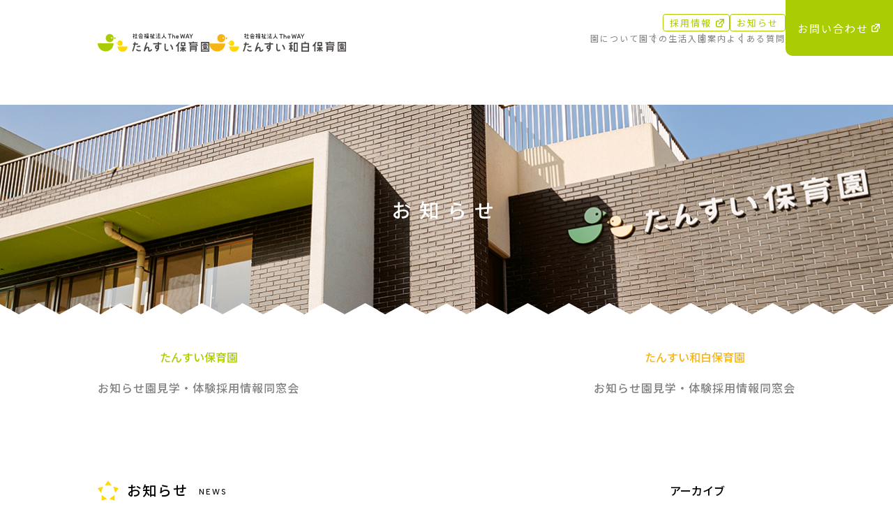

--- FILE ---
content_type: text/html; charset=UTF-8
request_url: https://hoikuen.tansui.ed.jp/author/__administrator/
body_size: 3107
content:
<!doctype html>

<html lang="ja">
<head>

<meta charset="utf-8">
<meta name="viewport" content="width=device-width, user-scalable=yes, initial-scale=1, minimum-scale=1, maximum-scale=2">
<meta name="Keywords" content="保育園,福岡,博多区,諸岡,たんすい保育園,たんすい和白保育園,たんすい,ほいくえん,入園,子ども,保育,教育,幼児,未就園児,お預かり保育">
<meta name="Description" content="社会福祉法人 The WAY たんすい保育園 たんすい和白保育園のお知らせページです。">
<meta name="format-detection" content="telephone=no">

<title>お知らせ | 社会福祉法人 The WAY たんすい保育園 たんすい和白保育園</title>

<script src="/js/jquery-3.6.0.min.js"></script>
<script type="text/javascript" src="/js/effect.js"></script>
<link href="/css/basestyle.css" rel="stylesheet" type="text/css">
<link href="/css/news_diary.css" rel="stylesheet" type="text/css">

<!-- Google Tag Manager -->
<script>(function(w,d,s,l,i){w[l]=w[l]||[];w[l].push({'gtm.start':
new Date().getTime(),event:'gtm.js'});var f=d.getElementsByTagName(s)[0],
j=d.createElement(s),dl=l!='dataLayer'?'&l='+l:'';j.async=true;j.src=
'https://www.googletagmanager.com/gtm.js?id='+i+dl;f.parentNode.insertBefore(j,f);
})(window,document,'script','dataLayer','GTM-MS5H54D');</script>
<!-- End Google Tag Manager -->

</head>


<body id="news">
<!-- Google Tag Manager (noscript) -->
<noscript><iframe src="https://www.googletagmanager.com/ns.html?id=GTM-MS5H54D"
height="0" width="0" style="display:none;visibility:hidden"></iframe></noscript>
<!-- End Google Tag Manager (noscript) -->

<header id="head">

<div class="container">
<h1 class="mainLogo">
<a href="https://hoikuen.tansui.ed.jp/">
<img src="https://hoikuen.tansui.ed.jp/img/logo_tansui.svg" alt="社会福祉法人 The WAY たんすい保育園" class="logoTansui"/>
<img src="https://hoikuen.tansui.ed.jp/img/logo_wajiro.svg" alt="社会福祉法人 The WAY たんすい和白保育園" class="logoWajiro"/>
</a>
</h1>
<!--/mainLogo-->
</div>

<nav id="mainNaviPC">
<div class="mmWrapper">
<ul class="mainMenus">
<li><a href="https://hoikuen.tansui.ed.jp/about/">園について</a></li>
<li><a href="https://hoikuen.tansui.ed.jp/life/">園での生活</a></li>
<li><a href="https://hoikuen.tansui.ed.jp/guide/">入園案内</a></li>
<li><a href="https://hoikuen.tansui.ed.jp/faq/">よくある質問</a></li>
</ul>
<ul class="subMenus">
<li><a href="https://group.tansui.ed.jp/recruit/" target="_blank" class="exLink">採用情報</a></li>
<li><a href="https://hoikuen.tansui.ed.jp/news/">お知らせ</a></li>
</ul>
</div>
<div class="menuContact"><a href="https://group.tansui.ed.jp/inquiry/" target="_blank"><span class="exLink">お問い合わせ</span></a></div>
</nav>
<!--/mainNaviPC-->

<nav id="mainNaviSP">
<input class="checkboxToggle" type="checkbox" />
<div class="hamburger">
<div class="hamLine"></div>
</div>

<div class="menu">
<div class="mScroll">
<div class="menuWrapper">
<a href="https://hoikuen.tansui.ed.jp/" class="mspLogo">
<img src="https://hoikuen.tansui.ed.jp/img/logo_tansui_wajiro.svg" alt="社会福祉法人 The WAY たんすい保育園 たんすい和白保育園" class="logoTansuiWajiro"/>
</a>
<ul class="mainMenus">
<li>
<input id="msp01" type="checkbox" class="toggle">
<label class="mspLabel" for="msp01">園について</label>
<ul class="mspSubList">
<li><a href="https://hoikuen.tansui.ed.jp/about/">教育⽅針・特色</a></li>
<li><a href="https://hoikuen.tansui.ed.jp/about/overview.html">概要・アクセス</a></li>
<li><a href="https://hoikuen.tansui.ed.jp/about/facilities.html">園舎紹介</a></li>
</ul>
</li>
<li><a href="https://hoikuen.tansui.ed.jp/life/">園での生活</a></li>
<li><a href="https://hoikuen.tansui.ed.jp/guide/">入園案内</a></li>
<li><a href="https://hoikuen.tansui.ed.jp/faq/">よくある質問</a></li>
</ul>
<ul class="subMenus">
<li class="menuContact"><a href="https://group.tansui.ed.jp/inquiry/" target="_blank" class="exLink">お問い合わせ</a></li>
<li><a href="https://group.tansui.ed.jp/recruit/" target="_blank" class="exLink">採用情報</a></li>
<li><a href="https://hoikuen.tansui.ed.jp/news/">お知らせ</a></li>
</ul>
<div class="mspInsta">
<a href="https://www.instagram.com/tansuihoikuen/" target="_blank">
<img src="https://hoikuen.tansui.ed.jp/img/icon_instagram.svg" alt=""/><p>Instagram</p>
</a>
</div>
</div>
</div>
<div class="menuBg"></div>
</div>
</nav>
<!--/mainNaviSP-->

</header>

<main>

<div id="mainvisual">
<h2 class="mainTitle">お知らせ</h2>
<img src="/news/img/mainvisual.jpg" alt="" class="mvPhoto"/>
</div>
<!--/mainvisual-->

<div class="container">

<div id="listNavi" class="newsNavi">
<dl class="lnTansui">
<dt>たんすい保育園</dt>
<dd><ul>
<li><a href="/news/th/th01/">お知らせ</a></li>
<li><a href="/news/th/th02/">園見学・体験</a></li>
<li><a href="/news/th/th03/">採用情報</a></li>
<li><a href="/news/th/th04/">同窓会</a></li>
</ul></dd>
</dl>
<dl class="lnWajiro">
<dt>たんすい和白保育園</dt>
<dd><ul>
<li><a href="/news/twh/twh01/">お知らせ</a></li>
<li><a href="/news/twh/twh02/">園見学・体験</a></li>
<li><a href="/news/twh/twh03/">採用情報</a></li>
<li><a href="/news/twh/twh04/">同窓会</a></li>
</ul></dd>
</dl>
</div>
<!--/newsNavi-->


<div class="newsWrapper">

<article id="newsList" class="newsContainer">
<h3 class="categoryTitle">お知らせ<span class="ctEng">NEWS</span></h3>

<div class="listWrapper">


<dl class="listWajiro">
<dt class="listTitle"><a href="https://hoikuen.tansui.ed.jp/2020/01/16/2020%e5%b9%b44%e6%9c%88%e6%96%b0%e7%af%89%e9%96%8b%e5%9c%92%e3%80%80%e3%81%9f%e3%82%93%e3%81%99%e3%81%84%e5%92%8c%e7%99%bd%e4%bf%9d%e8%82%b2%e5%9c%92/">2020年4月新築開園　たんすい和白保育園</a></dt>
<dd class="date cWaj">2020.01.16</dd>
<dd class="category">
<a href="/news/twh/twh03" class="lcSecondary cWaj">採用情報</a>
<a href="/news/twh" class="lcPrimary cWaj">たんすい和白</a>
</dd>
</dl>



<dl class="listTansui">
<dt class="listTitle"><a href="https://hoikuen.tansui.ed.jp/2014/11/06/%e3%83%88%e3%82%a4%e3%83%ac%e3%81%ae%e7%a8%ae%e9%a1%9e%e3%81%8c%e3%81%9f%e3%81%8f%e3%81%95%e3%82%93%ef%bc%81%ef%bc%81/">トイレの種類がたくさん！！</a></dt>
<dd class="date cTan">2014.11.06</dd>
<dd class="category">
<a href="/news/th/th01" class="lcSecondary cTan">お知らせ</a>
<a href="/news/th" class="lcPrimary cTan">たんすい</a>
</dd>
</dl>




</div>
<!--/listWrapper-->


<!--/pager-->

</article>
<!--/newsList-->

<dl id="archivesNavi">
<dt>アーカイブ</dt>
<dd><ul>
<!-- Monthly Archive -->
<li>
<input id="arc2025" type="checkbox" class="toggle"><label class="arcLabel" for="arc2025">2025年</label>
<ul class="arcMonth">	<li><a href='https://hoikuen.tansui.ed.jp/2025/12/'>12月</a>&nbsp;(2)</li>
	<li><a href='https://hoikuen.tansui.ed.jp/2025/10/'>10月</a>&nbsp;(2)</li>
	<li><a href='https://hoikuen.tansui.ed.jp/2025/09/'>9月</a>&nbsp;(1)</li>
	<li><a href='https://hoikuen.tansui.ed.jp/2025/08/'>8月</a>&nbsp;(1)</li>
	<li><a href='https://hoikuen.tansui.ed.jp/2025/07/'>7月</a>&nbsp;(1)</li>
	<li><a href='https://hoikuen.tansui.ed.jp/2025/06/'>6月</a>&nbsp;(1)</li>
	<li><a href='https://hoikuen.tansui.ed.jp/2025/05/'>5月</a>&nbsp;(2)</li>
	<li><a href='https://hoikuen.tansui.ed.jp/2025/04/'>4月</a>&nbsp;(2)</li>
	<li><a href='https://hoikuen.tansui.ed.jp/2025/03/'>3月</a>&nbsp;(1)</li>
	<li><a href='https://hoikuen.tansui.ed.jp/2025/02/'>2月</a>&nbsp;(1)</li>
	<li><a href='https://hoikuen.tansui.ed.jp/2025/01/'>1月</a>&nbsp;(1)</li></ul>
<input id="arc2024" type="checkbox" class="toggle"><label class="arcLabel" for="arc2024">2024年</label>
<ul class="arcMonth"></li>
	<li><a href='https://hoikuen.tansui.ed.jp/2024/12/'>12月</a>&nbsp;(1)</li>
	<li><a href='https://hoikuen.tansui.ed.jp/2024/11/'>11月</a>&nbsp;(1)</li>
	<li><a href='https://hoikuen.tansui.ed.jp/2024/10/'>10月</a>&nbsp;(2)</li>
	<li><a href='https://hoikuen.tansui.ed.jp/2024/09/'>9月</a>&nbsp;(1)</li>
	<li><a href='https://hoikuen.tansui.ed.jp/2024/08/'>8月</a>&nbsp;(1)</li>
	<li><a href='https://hoikuen.tansui.ed.jp/2024/07/'>7月</a>&nbsp;(1)</li>
	<li><a href='https://hoikuen.tansui.ed.jp/2024/05/'>5月</a>&nbsp;(4)</li>
	<li><a href='https://hoikuen.tansui.ed.jp/2024/02/'>2月</a>&nbsp;(2)</li>
	<li><a href='https://hoikuen.tansui.ed.jp/2024/01/'>1月</a>&nbsp;(1)</li></ul>
<input id="arc2023" type="checkbox" class="toggle"><label class="arcLabel" for="arc2023">2023年</label>
<ul class="arcMonth"></li>
	<li><a href='https://hoikuen.tansui.ed.jp/2023/12/'>12月</a>&nbsp;(1)</li>
	<li><a href='https://hoikuen.tansui.ed.jp/2023/11/'>11月</a>&nbsp;(1)</li>
	<li><a href='https://hoikuen.tansui.ed.jp/2023/10/'>10月</a>&nbsp;(2)</li>
	<li><a href='https://hoikuen.tansui.ed.jp/2023/08/'>8月</a>&nbsp;(2)</li>
	<li><a href='https://hoikuen.tansui.ed.jp/2023/06/'>6月</a>&nbsp;(2)</li>
	<li><a href='https://hoikuen.tansui.ed.jp/2023/05/'>5月</a>&nbsp;(2)</li></ul>
<input id="arc2021" type="checkbox" class="toggle"><label class="arcLabel" for="arc2021">2021年</label>
<ul class="arcMonth"></li>
	<li><a href='https://hoikuen.tansui.ed.jp/2021/06/'>6月</a>&nbsp;(3)</li></ul>
<input id="arc2020" type="checkbox" class="toggle"><label class="arcLabel" for="arc2020">2020年</label>
<ul class="arcMonth"></li>
	<li><a href='https://hoikuen.tansui.ed.jp/2020/01/'>1月</a>&nbsp;(1)</li></ul>
<input id="arc2018" type="checkbox" class="toggle"><label class="arcLabel" for="arc2018">2018年</label>
<ul class="arcMonth"></li>
	<li><a href='https://hoikuen.tansui.ed.jp/2018/04/'>4月</a>&nbsp;(1)</li></ul>
<input id="arc2014" type="checkbox" class="toggle"><label class="arcLabel" for="arc2014">2014年</label>
<ul class="arcMonth"></li>
	<li><a href='https://hoikuen.tansui.ed.jp/2014/11/'>11月</a>&nbsp;(1)</li>
	<li><a href='https://hoikuen.tansui.ed.jp/2014/10/'>10月</a>&nbsp;(1)</li></ul></li></ul><!-- /Monthly Archive -->
</ul></dd>
</dl>
<!--/archivesNavi-->

</div>
<!--/newsWrapper-->

</div>
<!--/container-->

</main>


<footer id="foot">
<div class="container">

<dl class="fData">
<dt><img src="https://hoikuen.tansui.ed.jp/img/logo_tansui.svg" alt="社会福祉法人 The WAY たんすい保育園" class="fLogoTansui"/></dt>
<dd>TEL: <span class="fTel">092-575-6005</span></dd>
<dd>FAX: 092-575-6006</dd>
<dd>〒812-0894　福岡県福岡市博多区諸岡1-19-5</dd>

<dt><img src="https://hoikuen.tansui.ed.jp/img/logo_wajiro.svg" alt="社会福祉法人 The WAY たんすい和白保育園" class="fLogoWajiro"/></dt>
<dd>TEL: <span class="fTel">092-605-7002</span></dd>
<dd>FAX: 092-605-7003</dd>
<dd>〒811-0202　福岡県福岡市東区和白5-15-38</dd>
</dl>
<!--/fData-->

<ul class="fGroup">
<li class="fgYouchien">
<div>
<a href="https://www.tansui.ed.jp/" target="_blank"><img src="https://hoikuen.tansui.ed.jp/img/logo_g_youchien.svg" alt="学校法人 豊田学園 淡水幼稚園" class="fgyYou"/></a>
<a href="https://sawara.tansui.ed.jp/" target="_blank"><img src="https://hoikuen.tansui.ed.jp/img/logo_g_sawara.svg" alt="学校法人 豊田学園 淡水さわら幼稚園" class="fgySaw"/></a>
<a href="https://familia.tansui.ed.jp/" target="_blank"><img src="https://hoikuen.tansui.ed.jp/img/logo_g_familia.svg" alt="学校法人 豊田学園 たんすいfamilia保育園" class="fgyFam"/></a>
</div>
</li>
<li class="fgHoikuen">
<div>
<a href="https://group.tansui.ed.jp/wayroom/" target="_blank" class="fghWay">
<img src="https://hoikuen.tansui.ed.jp/img/logo_g_wayroom.svg" alt="社会福祉法人 The WAY たんすいWAYルーム" class="show"/>
<img src="https://hoikuen.tansui.ed.jp/img/logo_g_wayroom_sp.svg" alt="社会福祉法人 The WAY たんすいWAYルーム" class="hide"/>
</a>
<a href="https://hoikuen.tansui.ed.jp/" target="_blank" class="fghHoi">
<img src="https://hoikuen.tansui.ed.jp/img/logo_g_hoikuen.svg" alt="社会福祉法人 The WAY たんすい保育園 たんすい和白保育園" class="show"/>
<img src="https://hoikuen.tansui.ed.jp/img/logo_g_hoikuen_sp.svg" alt="社会福祉法人 The WAY たんすい保育園 たんすい和白保育園" class="hide"/>
</a>
</div>
</li>
<li class="fgGroup">
<a href="https://group.tansui.ed.jp/" target="_blank">
<img src="https://hoikuen.tansui.ed.jp/img/logo_g_group.svg" alt="学校法人 豊田学園　社会福祉法人The WAY"/>
</a>
</li>
</ul>
<!--/fGroup-->

<div class="fSitemap">
<ul class="fsmList">
<li><a href="https://hoikuen.tansui.ed.jp/">トップページ</a></li>
<li><a href="https://hoikuen.tansui.ed.jp/about/">園について</a>
<ul class="fsmSubList">
<li><a href="https://hoikuen.tansui.ed.jp/about/">教育方針・特色</a></li>
<li><a href="https://hoikuen.tansui.ed.jp/about/overview.html">概要・アクセス</a></li>
<li><a href="https://hoikuen.tansui.ed.jp/about/facilities.html">園舎紹介</a></li>
</ul>
</li>
<li><a href="https://hoikuen.tansui.ed.jp/life/">園での生活</a></li>
<li><a href="https://hoikuen.tansui.ed.jp/guide/">入園案内</a></li>
</ul>
<ul class="fsmList">
<li><a href="https://hoikuen.tansui.ed.jp/news/">お知らせ</a></li>
<li><a href="https://hoikuen.tansui.ed.jp/diary/">たんすいデイズ</a></li>
<li><a href="https://group.tansui.ed.jp/inquiry/" target="_blank" class="exLink">お問い合わせ</a></li>
<li><a href="https://group.tansui.ed.jp/recruit/" target="_blank" class="exLink">採用情報</a></li>
<li class="fPrivacyPolicy"><a href="https://group.tansui.ed.jp/privacy/" target="_blank" class="exLink">プライバシーポリシー</a></li>
</ul>
</div>
<!--/fSitemap-->

<div class="copyright">&copy; 2022 社会福祉法人 The WAY たんすい保育園 たんすい和白保育園</div>

</div>
</footer>


</body>
</html>


--- FILE ---
content_type: text/css
request_url: https://hoikuen.tansui.ed.jp/css/basestyle.css
body_size: 4681
content:
@charset "utf-8";
@import url('https://fonts.googleapis.com/css2?family=Albert+Sans:wght@500&family=Noto+Sans+JP:wght@100;300;400;500;700;900&display=swap');

/* -------------------------------------------------------------------------
	BASE
========================================================================= */

:root {
    --def-font-color: #000;/*262626*/
    --accent-color: #AACC03;
	--accent-sub-color: #F7B515;
	--accent-sub-color-2nd: #69BE78;
	--accent-sub-color-3rd: #CDEACD;
	--font-size-xxsmall: 1.0rem;
	--font-size-xsmall: 1.1rem;
	--font-size-small: 1.2rem;
	--font-size-med-small: 1.3rem;
	--font-size-medium: 1.4rem;
	--font-size-med-large: 1.5rem;
	--font-size-large: 1.6rem;
	--font-size-xlarge: 1.8rem;
	--font-family-serif: 'Noto Sans JP', sans-serif;
	--font-family-english: 'Albert Sans', sans-serif;
}

* {
	margin: 0px;
	padding: 0px;
	}
html {
	font-size: 62.5%;
	-webkit-text-size-adjust: 100%;
	-webkit-backface-visibility:hidden;
	}
body {
	width: 100%;
/*	line-height: 1;*/
	margin: 0px;
	/*padding-top: 80px;*/
	padding-top: 150px;
	color: var(--def-font-color);
	line-height: 160%;
	font-size: 14px;
	font-size: var(--font-size-medium);
	font-family: var(--font-family-serif), YuGothic, "Yu Gothic Medium", "Yu Gothic", Verdana, Meiryo, sans-serif;
	background-color: #FFF;
	-webkit-backface-visibility:hidden;
	}
@media screen and (max-width: 1290px) {}
@media screen and (max-width: 1010px) {
/*body { padding-top: 55px; }*/
body { padding-top: 90px; }
}
/* IE11 */
_:lang(x)::-ms-backdrop, body { font-family: "Segoe UI", Meiryo, sans-serif; }
h1, h2, h3, h4, h5, h6, p { margin: 0px; }
b, strong, .bold { font-family: -apple-system, BlinkMacSystemFont, Roboto, "Segoe UI semibold", "Helvetica Neue", HelveticaNeue, YuGothic, "Yu Gothic", "Segoe UI", Verdana, Meiryo, sans-serif; }
article,aside,details,figcaption,figure,
footer,header,hgroup,menu,nav,section { display: block; }
address { font-style: normal; }
ul {
	list-style: none;
	padding: 0px;
	}
li { padding: 0px; }
input, select { vertical-align: middle; }
table { border-collapse: collapse; }
a {
	color: #808080;
	text-decoration: none;
	transition: opacity 0.3s ease;
	}
a { -webkit-tap-highlight-color:transparent; }
a:visited { color: #808080; }
a:hover {
	color: var(--accent-color);
	filter: alpha(opacity=70);
	opacity: 0.7;
	transition: opacity 0.3s ease;
	}
a:active { color: var(--accent-color); }
img {
	width: 100%;
    height: auto;
	border: none;
	vertical-align: top;
	}
.fxsmall { font-size: var(--font-size-xxsmall); } 
.fsmall { font-size: var(--font-size-small); } 
.fmedium { font-size: var(--font-size-medium); } 
.flarge { font-size: var(--font-size-large); } 
.fxlarge { font-size: var(--font-size-xlarge); } 
.clear:after {
	content: "";
	display: block;
	clear: both;
	height: 0px;
	overflow: hidden;
	}
.fAccent { color: var(--accent-color); }

.bgAccent { background: var(--accent-color); }
.bgAccentSub { background: var(--accent-sub-color); }

.hide { display: none; }
.show { display: inline; }

.pt10 { padding-top: 10px; }
.pt15 { padding-top: 15px; }

.container {
	width: 100%;
	max-width: 1000px;
	margin: 0px auto;
	}
@media screen and (max-width: 1110px) {
.container { width: 90%; }
}

/* SMARTPHONE ONLY */
@media screen and (max-width: 768px) {
.hide { display: inline; }
.show { display: none; }
.container { max-width: 690px; }
}

/* WEB FONT */
.fEng { font-family: var(--font-family-english); }


/* -------------------------------------------------------------------------
	HEADER
========================================================================= */
#head {
	width: 100%;
	height: 95px;/*80px*/
	position: fixed;
	top: 0;
	z-index: 999;
	transition: all 0.4s ease;
	background: #FFF;
	}
@media screen and (max-width: 1290px) {}
@media screen and (max-width: 1010px) { #head { height: 55px; } }
@media screen and (max-width: 768px) { #head { height: 65px; } }
@media screen and (max-width: 650px) { #head { height: 55px; } }

#head .container {
	/*height: 142px;*/
	position: fixed;
	top: 0;
	left: 0;
	right: 0;
	}

#head .mainLogo { padding-top: 40px; }
#head .mainLogo > a {
	display: flex;
	gap: 3.7%;
	}
#head .mainLogo > a img { transition: all 0.4s ease; }
#head .mainLogo .logoTansui { width: 22.5%; }
#head .mainLogo .logoWajiro { width: 27.6%; }
#head .mlLarge {
	visibility: hidden;
	height: 0;
	}

@media screen and (max-width: 1290px) {
#head .mainLogo { padding-top: 48px; }
#head .mainLogo .logoTansui { width: 16%; }/*14.5%*/
#head .mainLogo .logoWajiro { width: 19.6%; }
}
@media screen and (max-width: 1010px) {
#head .mainLogo { padding-top: 20px; }
}
/* SMARTPHONE ONLY */
@media screen and (max-width: 768px) {
#head .mainLogo > a { gap: calc(( 1.6% / 37.5) * 100); }
#head .mainLogo .logoTansui { width: calc(( 11.4% / 37.5) * 100); }
#head .mainLogo .logoWajiro { width: calc(( 14% / 37.5) * 100); }

#head .mlNormal {
	visibility: hidden;
	height: 0;
	transition: all 0.2s ease;
	}
#head .mlLarge {
	height: auto;
	padding-top: 45px;
	display: flex;
	align-items: flex-end;
	justify-content: center;
	visibility: visible;
	transition: all 0.2s ease;
	}
#head .logoTansuiWajiro { max-width: 216px; }	

#top #head.mlSmall { height: 55px; }
#top #head { height: 210px; }
#top #head.mlSmall .mlNormal {
	visibility: visible;
	height: 19px;/*auto*/
	}
#top #head.mlSmall .mlLarge { display: none; }

/*#top #head .mainLogo {
	padding: 64px 0 0;
	}
#top #head .mainLogo > a {
	flex-direction: column;
	}
#top #head .mainLogo .logoTansui { width: calc(( 22.4% / 37.5) * 100); }
#top #head .mainLogo .logoWajiro { width: calc(( 24.7% / 37.5) * 100); }*/
}

/*  ---------------------------------------------------------*/
#mainNaviPC,
#head .mainMenus,
#head .subMenus,
#mainNaviPC .mmWrapper,
#mainNaviPC .menuContact > a { display: flex; }

#mainNaviPC {
	position: fixed;
	top: 0;
	right: 0;
	justify-content: flex-end;
	gap: 27px;
	}
#mainNaviPC .mmWrapper {
	padding-top: 22px;
	flex-direction: column;
	align-items: flex-end;
	gap: 10px;
	}
#mainNaviPC .mainMenus,
#mainNaviPC .subMenus { letter-spacing: 0.2rem; }
#mainNaviPC .mainMenus {
	order: 2;
	gap: 45px;
	font-size: var(--font-size-small);
	}
#mainNaviPC .mainMenus > li { position: relative; }
#mainNaviPC .mainMenus > li:not(:last-of-type)::after {
	content: "";
	width: 1px;
	height: 65%;
	margin: auto;
	position: absolute;
	top: 0;
	bottom: 0;
	right: -22px;
	background: #808080;
	}
#mainNaviPC .subMenus {
	order: 1;
	gap: 12px;
	font-size: var(--font-size-med-small);
	}
#mainNaviPC .subMenus > li a {
	padding: 2px 9px;
	border: 1px solid var(--accent-color);
	border-radius: 4px;
	color: var(--accent-color);
	}
#mainNaviPC .menuContact {
	min-width: 154px;
	min-height: 80px;
	}
#mainNaviPC .menuContact > a {
	width: 100%;
	height: 100%;
	flex-direction: column;
	justify-content: center;
	align-items: center;
	border-radius: 0 0 0 10px;
	background: var(--accent-color);
	color: #FFF;
	font-size: var(--font-size-med-large);
	text-align: center;
	line-height: 100%;
	letter-spacing: 0.2rem;
	}

/* SMARTPHONE ONLY */
@media screen and (max-width: 1010px) {
#mainNaviPC { display: none; }
}

/*  ---------------------------------------------------------*/
#mainNaviSP { display: none; }

/* SMARTPHONE ONLY */
@media screen and (max-width: 1010px) {
#mainNaviSP { display: block; }

#mainNaviSP .mspLogo,
#mainNaviSP .mspInsta > a { display: flex; }

#mainNaviSP {
	max-width: 300px;
	position: fixed;
	top: 0;
	right: 0;
	z-index: 1;
	letter-spacing: 0.3rem;
	}
.mScroll {
	position: fixed;
	z-index: 10;
	width: 100%;
	height: 100%;
	overflow-y: auto;
	display: flex;
	justify-content: center;
	}
.mScroll::-webkit-scrollbar { width: 20px; }
.mScroll::-webkit-scrollbar-track { background-color: transparent; }
.mScroll::-webkit-scrollbar-thumb {
	background-color: rgba(255,255,255,0.8);
	border-radius: 20px;
	border: 7px solid transparent;
	background-clip: content-box;
	}
.mScroll::-webkit-scrollbar-thumb:hover { background-color: #FFF; }

#mainNaviSP .mspLogo {
	padding-bottom: 40px;
	flex-direction: column;
	align-items: center;
	}
#mainNaviSP .mspLogo img { filter: brightness(0) invert(1); }
/*#mainNaviSP .logoTansui { max-width: 223px; }
#mainNaviSP .logoWajiro {
	max-width: 274px;
	margin-top: 40px;
	}*/
#mainNaviSP .logoTansuiWajiro {}

#mainNaviSP .mainMenus {
	flex-direction: column;
	gap: 2px;
	}
#mainNaviSP .mainMenus > li { flex-wrap: wrap; }
#mainNaviSP .mainMenus > li a,
#mainNaviSP .mspLabel,
#mainNaviSP .subMenus > li a {
	padding: 12px 18px;
	display: block;
	background: #FFF;
	color: var(--accent-color);
	font-size: var(--font-size-large);
	text-align: left;
	line-height: 100%;
	}

#mainNaviSP .subMenus {
	padding-top: 26px;
	flex-wrap: wrap;
	justify-content: space-between;
	gap: 14px 12px;
	}
#mainNaviSP .subMenus > li { width: calc((100% - 12px) / 2); }
#mainNaviSP .subMenus > li a {
	padding: 17px 18px;
	border-radius: 50px;
	font-size: var(--font-size-med-large);
	text-align: center;
	}
#mainNaviSP .menuContact { width: 100%!important; }
#mainNaviSP .menuContact a { font-size: var(--font-size-xlarge)!important; }

#mainNaviSP .mspInsta {
	padding-top: 35px;
	display: inline-block;
	}
#mainNaviSP .mspInsta > a {
	justify-content: center;
	align-items: center;
	color: #FFF;
	font-size: var(--font-size-xlarge);
	font-family: var(--font-family-english);
	letter-spacing: 0.5rem;
	}
#mainNaviSP .mspInsta > a img {
	width: 26px;
	margin-right: 18px;
	}

#mainNaviSP .toggle { display: none; }
#mainNaviSP .mspLabel {
	margin-bottom: 0;
	position: relative;
	z-index: 10;
	cursor: pointer;
	}
#mainNaviSP .mspLabel::before {
	content: "＋";
	display: block;
	position: absolute;
	right: 8px;
	}
#mainNaviSP .mspLabel,
#mainNaviSP .mspSubList {
	-webkit-backface-visibility: hidden;
	backface-visibility: hidden;
	transition: all .3s ease-out;
	}
#mainNaviSP .mspSubList {
	height: 0;
	transform: translateY(-10px);
	opacity: 0;/*0.5*/
	overflow: hidden;
	}
#mainNaviSP .mspSubList > li { background: var(--accent-sub-color-2nd); }
#mainNaviSP .mspSubList > li:not(:last-of-type) { border-bottom: 1px solid rgba(255,255,255,0.2); }
#mainNaviSP .mspSubList > li a {
	padding-left: 42px;
	position: relative;
	background: var(--accent-sub-color-2nd);
	color: #FFF;
	font-size: var(--font-size-normal);
	}
#mainNaviSP .mspSubList > li a::before  {
	content: "";
	width: 16px;
	height: 16px;
	top: 0;
	bottom: 0;
	left: 15px;
	margin: auto;
	position: absolute;
	}
#mainNaviSP .mspSubList > li:nth-of-type(1) a::before { background: url("../img/icon_star.svg") top left / contain no-repeat; }
#mainNaviSP .mspSubList > li:nth-of-type(2) a::before { background: url("../img/icon_flower.svg") top left / contain no-repeat; }
#mainNaviSP .mspSubList > li:nth-of-type(3) a::before { background: url("../img/icon_squaredot.svg") top left / contain no-repeat; }
#mainNaviSP .toggle:checked + .mspLabel + .mspSubList {
	height: auto;
	opacity: 1;
	transform: translateY(0);
	transition: all .3s ease-out;
	}
#mainNaviSP .toggle:checked + .mspLabel { cursor: default; }
#mainNaviSP .toggle:checked + .mspLabel::before { content: "－"; }

#mainNaviSP .checkboxToggle {
	position: absolute;
	top: 0;
	right: 10px;
	z-index: 2;
	cursor: pointer;
	width: 55px;
	height: 55px;
	opacity: 0;
	}
#mainNaviSP .checkboxToggle:checked + .hamburger > .hamLine {
	transform: rotate(135deg);
	background: #FFF;
	}
#mainNaviSP .checkboxToggle:checked + .hamburger > .hamLine:before,
#mainNaviSP .checkboxToggle:checked + .hamburger > .hamLine:after {
	top: 0;
	transform: rotate(90deg);
	background: #FFF;
	}
#mainNaviSP .checkboxToggle:checked + .hamburger > .hamLine:after { opacity: 0; }
#mainNaviSP .checkboxToggle:checked ~ .menu {
	pointer-events: auto;
	visibility: visible;
	}
#mainNaviSP .checkboxToggle:checked ~ .menu > .menuBg {
	opacity: 1;
	transform: scale(1) translateY(0);
	transition-duration: 0.75s;
	}
#mainNaviSP .checkboxToggle:checked ~ .menu .mScroll .menuWrapper {
	opacity: 1;
	transition: opacity 0.1s ease 0.1s;
	}

#mainNaviSP .checkboxToggle:checked:hover + .hamburger > .hamLine { transform: rotate(225deg); }
#mainNaviSP .hamburger {
	position: absolute;
	top: 0;
	right: 10px;
	z-index: 1;
	width: 55px;
	height: 55px;
	cursor: pointer;
	transition: box-shadow 0.4s ease;
	-webkit-backface-visibility: hidden;
			backface-visibility: hidden;
	display: flex;
	align-items: center;
	justify-content: center;
	}
#mainNaviSP .hamburger > .hamLine {
	position: relative;
	flex: none;
	width: 40%;
	height: 2px;
	background: var(--accent-color);
	transition: all 0.4s ease;
	display: flex;
	align-items: center;
	justify-content: center;
	}
#mainNaviSP .hamburger > .hamLine:before,
#mainNaviSP .hamburger > .hamLine:after {
	content: "";
	position: absolute;
	z-index: 1;
	top: -8px;
	left: 0;
	width: 100%;
	height: 2px;
	background: inherit;
	transition: all 0.3s ease;
	}
#mainNaviSP .hamburger > .hamLine:after { top: 8px; }
#mainNaviSP .menu {
	position: fixed;
	top: 0;
	left: 0;
	width: 100%;
	height: 100%;
	pointer-events: none;
	visibility: hidden;
	overflow: hidden;
	-webkit-backface-visibility: hidden;
		  backface-visibility: hidden;
	outline: 1px solid transparent;
	display: flex;
	justify-content: center;
	}
  #mainNaviSP .menu .menuBg {
	width: 600vw;
	height: 600vw;
	color: #fefefe;
	background: var(--accent-color);
	border-radius: 50%;
	transition: all 0.3s ease;
	flex: none;
	transform: scale(0) translateY(0);
	-webkit-backface-visibility: hidden;
			backface-visibility: hidden;
	overflow: hidden;
	display: flex;
	justify-content: center;
	position: absolute;
	opacity: 0.5;
	top: -300vw;
	z-index: 5;
	}
#mainNaviSP .menu .menuWrapper {
	width: calc((30% / 37.5) * 100);
	max-width: 300px;
	padding: 60px 0 35px;
	opacity: 0;
	transition: opacity 0.3s ease;
	position: absolute;
	top: 0;
	z-index: 10;
	text-align: center;
	}
}


/* -------------------------------------------------------------------------
	FOOTER
========================================================================= */
#foot {
	padding: 62px 0 38px;
	position: relative;
	background: var(--accent-sub-color-3rd);
	}
#foot::after {
	content: "";
	width: 100%;
	height: 23px;
	position: absolute;
	top: -23px;
	background: url("../img/footer_bg_jagged.svg") bottom center repeat-x;
	}
#foot .container,
#foot .fSitemap,
#foot .fsmList { display: flex; }
#foot .container {
	flex-wrap: wrap;
	justify-content: space-between;
	}

#foot .fData {
	width: 30%;/*27.4%*/
	font-size: var(--font-size-xsmall);
	}
#foot .fLogoTansui {
	width: calc((22.3% / 30) * 100);
	margin-bottom: 20px;
	}
#foot .fLogoWajiro {
	/*width: 100%;*/
	width: calc((27.4% / 30) * 100);
	margin: 38px 0 20px;
	}
#foot .fTel {
	font-size: 2.5rem;
	font-family: var(--font-family-english);
	}

#foot .fGroup {
	width: 23.7%;
	padding-top: 50px;
	}
#foot .fgYouchien { width: calc((16.3% / 23.7) * 100); }
#foot .fgYouchien > div a:last-of-type {
	display: block;
	position: relative;
	margin-top: 15px;
	text-align: right;
	z-index: 10;
	}
#foot .fgyYou { width: calc((8.3% / 16.3)* 100); }
#foot .fgySaw {
	width: calc((11.5% / 16.3)* 100);
	margin-top: 15px;
	}
#foot .fgyFam { width: 100%; }
#foot .fgHoikuen {
	width: calc((24% / 23.7) * 100);
	margin-top: 28px;
	}
#foot .fghWay > img { width: calc((20.6% / 24)* 100); }
#foot .fghHoi > img {
	width: 100%;
	margin-top: 15px;
	}
#foot .fgGroup {
	width: calc((22% / 23.7) * 100);
	margin-top: 40px;}/*28px*/

#foot .fSitemap {
	width: 28%;
	padding-top: 50px;
	justify-content: space-between;
	}
#foot .fSitemap a { color: #000; }
#foot .fsmList {
	flex-direction: column;
	gap: 18px;
	}
#foot .fsmList > li {
	font-size: var(--font-size-med-large);
	font-weight: 500;
	}
#foot .fsmList > li > ul { font-size: var(--font-size-xxsmall); }
#foot .fsmSubList { padding-top: 3px; }
#foot .fsmSubList > li { position: relative; }
#foot .fsmSubList > li a {
	margin-left: 12px;
	display: block;
	}
#foot .fsmSubList > li::before {
	content: "▶";
	display: block;
	position: absolute;
	top: 0;
	left: 0;
	}

#foot li.fPrivacyPolicy {
	padding-top: 15px;
	font-size: var(--font-size-xsmall);
	}
.exLink::after {
	content: "";
	width: 12px;
	height: 12px;
	margin: auto auto auto 8px;
	display: inline-block;
	right: 0;
	top: 0;
	bottom: 0;
	background: url("../img/icon_externallink.svg") top center / contain no-repeat;
	}
#head .exLink,
#foot .exLink { position: relative; }
#head .exLink::after,
#foot .exLink::after {
	margin: auto;
	position: absolute;
	right: 0;
	top: 0;
	bottom: 0;
	}
#head .exLink { padding-right: 25px!important; }
#head .exLink::after {
	padding-left: 10px;
	right: 2px;
	background: var(--accent-color);
	background-image: none;
	mask: url("../img/icon_externallink.svg") top center / contain no-repeat;
	-webkit-mask: url("../img/icon_externallink.svg") top center / contain no-repeat;
	}
#head .menuContact  .exLink { padding-right: 18px!important; }
#head .menuContact .exLink::after {
	padding-left: 0;
	background: #FFF;
	}
#head #mainNaviSP .exLink::after { right: 12px; }
#head #mainNaviSP .menuContact .exLink::after {
	right: 18px;
	background: var(--accent-color);
	}
#foot .exLink {
	width: 100%;
	padding-right: 10px;
	display: block;
	}

#foot .copyright {
	width: 100%;
	padding-top: 65px;
	color: #4D4D4D;
	font-size: var(--font-size-xxsmall);
	}

/* SMARTPHONE ONLY */
@media screen and (max-width: 768px) {
#foot {	padding: 32px 0 38px; }
#foot::after {
	content: "";
	width: 100%;
	height: 6px;
	position: absolute;
	top: -6px;
	}
#foot .container {
	justify-content: center;
	flex-direction: column;
	}
	
#foot .fSitemap {
	width: 100%;
	padding-top: 30px;
	justify-content: center;
	}
#foot .fData {
	width: 100%;
	text-align: center;
	}
#foot .fLogoTansui {
	width: calc((22.3% / 33.5) * 100);
	margin-bottom: 20px;
	}
#foot .fLogoWajiro {
	width: calc((27.4% / 33.5) * 100);
	margin: 38px 0 20px;
	}
#foot .fGroup {
	width: calc((29% / 33.5) * 100);
	margin: 0 auto;
	display: flex;
	justify-content: space-between;
	align-items: flex-start;
	flex-wrap: wrap;
	}
#foot .fsmList > li { display: none; }
#foot .fgYouchien {
	width: calc((13.3% / 29) * 100);
	margin-bottom: -2px;
	text-align: center;
	}
#foot .fgYouchien > div a:last-of-type {
	margin-top: 0;
	text-align: center;
	}
#foot .fgyYou { width: calc((7.5% / 13.3)* 100); }
#foot .fgySaw {
	width: calc((10.5% / 13.3)* 100);
	margin-top: calc((1.1% / 13.3)* 100);
	}
#foot .fgyFam {
	width: calc((13.3% / 13.3)* 100);
	padding-top: calc((1% / 13.3)* 100);
	}
#foot .fgHoikuen {
	width: calc((11% / 29) * 100);
	margin-top: 0;
	text-align: center;
	}
#foot .fghWay > img {  width: calc((12.9% / 13.3)* 100); }
#foot .fgGroup {
	width: calc((19% / 29) * 100);
	margin: 50px auto 0;/*38px*/
	}

#foot li.fPrivacyPolicy {
	padding-top: 0;
	display: block;
	}
#foot .copyright {
	padding-top: 8px;
	text-align: center;
	}
}



/* -------------------------------------------------------------------------
	MAIN
========================================================================= */
main { padding-bottom: 23px; }

#mainvisual {
	height: 300px;
	display: flex;
	position: relative;
	align-content: center;
	align-items: center;
	justify-content: center;
	transition: all 0.3s ease;
	}
#mainvisual::after {
	content: "";
	width: 100%;
	height: 16px;
	position: absolute;
	bottom: 0;
	z-index: 5;
	background: url("../img/mv_bg_jagged.svg") center bottom repeat-x;
	}
#mainvisual .mainTitle {
	display: block;
	position: relative;
	z-index: 10;
	color: #FFF;
	font-size: 2.8rem;
	font-weight: 500;
	line-height: 120%;
	letter-spacing: 1.2rem;
	}
#mainvisual .mvPhoto {
	width: 100%;
	height: 100%;
	position: absolute;
	z-index: 1;
	top: 0;
	object-fit: cover;
	}

/* SMARTPHONE ONLY */
@media screen and (max-width: 768px) {
main { padding-bottom: 6px; }
#mainvisual { height: 140px; }
#mainvisual::after { height: 6px; }
#mainvisual .mainTitle {
	font-size: var(--font-size-medium);
	letter-spacing: 0.3rem;
	}
}


/*  ---------------------------------------------------------*/
.arrowButton {
	padding: 3px 40px 3px 18px;
	display: inline-block;
	position: relative;
	background: #FFF;
	border: 2px solid var(--accent-color);
	border-radius: 50px;
	color: var(--accent-color);
	font-weight: 500;
	transition: all 0.3s ease;
	}
a.arrowButton { color: var(--accent-color); }
.arrowButton:hover {
	background: var(--accent-color);
	color: #FFF;
	opacity: 0.8;
	}
.arrowButton::before,
.arrowButton::after {
	content: "";
	position: absolute;
	margin: auto;
	top: 0;
	bottom: 0;
    right: 12px;
	transition: all 0.3s ease;
	}
.arrowButton::before {
    width: 13px;
    height: 3px;
    background: var(--accent-color);
	}
.arrowButton::after {
    width: 6px;
    height: 6px;
    border-top: 3px solid var(--accent-color);
    border-right: 3px solid var(--accent-color);
    -webkit-transform: rotate(45deg);
    transform: rotate(45deg);
	}
.arrowButton:hover::before { background: #FFF; }
.arrowButton:hover::after { border-color: #FFF; }

/* SMARTPHONE ONLY */
@media screen and (max-width: 768px) {
.arrowButton::before {
    width: 11px;
    height: 2px;
	}
.arrowButton::after {
    width: 6px;
    height: 6px;
    border-top: 2px solid var(--accent-color);
    border-right: 2px solid var(--accent-color);
	}
}


/*  ---------------------------------------------------------*/
#topicpath {
	padding-bottom: 34px;
	display: flex;
	color: #666;
	font-size: var(--font-size-xsmall);
	}
#topicpath > li a { color: #666; }
#topicpath > li:not(:last-of-type)::after {
	content: ">";
	padding: 0 5px;
	}

/* SMARTPHONE ONLY */
@media screen and (max-width: 768px) {
#topicpath {
	padding-bottom: 12px;
	font-size: var(--font-size-xxsmall);
	}
}


/*  ---------------------------------------------------------*/
.photoframe { position: relative; }
.photoframe::after {
	content: "";
	width: 100%;
	height: 16px;
	display: block;
	position: absolute;
	bottom: 0;
	z-index: 10;
	background: url("../img/mv_bg_jagged.svg") center bottom repeat-x;
	}

/* SMARTPHONE ONLY */
@media screen and (max-width: 768px) {
.photoframe::after { height: 7px; }
}


/*  ---------------------------------------------------------*/
.pageTitle {
	display: inline-block;
	flex-direction: column;
	position: relative;
	font-size: 2.8rem;
	font-weight: 500;
	letter-spacing: 0.8rem;
	text-align: center;
	}
.pageTitle::before,
.pageTitle::after {
	content: "";
	position: absolute;
	}
.ptEng {
	padding-top: 15px;
	display: block;
	color: var(--def-font-color);
	font-size: var(--font-size-xsmall);
	font-family: var(--font-family-english);
	font-weight: 500;
	letter-spacing: 0.2rem;
	}


/* SMARTPHONE ONLY */
@media screen and (max-width: 768px) {
}



@media print { #head, #head .container, #mainNaviPC { position: absolute; } }







--- FILE ---
content_type: text/css
request_url: https://hoikuen.tansui.ed.jp/css/news_diary.css
body_size: 2361
content:
@charset "utf-8";

/* -------------------------------------------------------------------------
	NEWS
========================================================================= */
#news,
#diary { background: url("../news/img/bg.svg") right 70px top 1144px / calc((30.7% / 136.6)* 100) no-repeat; }
/* SMARTPHONE ONLY */
@media screen and (max-width: 768px) {
#news,
#diary { background: none; }
}

.newsNavi {}
#listNavi {
	padding: 50px 0 120px;
	display: flex;
	justify-content: space-between;
	gap: 40px;
	}
#listNavi > dl {
	font-size: var(--font-size-large);
	font-weight: 500;
	text-align: center;
	}
#listNavi > dl dt { padding-bottom: 22px; }
#listNavi > dl dd > ul {
	display:  flex;
	flex-wrap: wrap;
	gap: 10px 25px;/*10px 40px*/
	}
#listNavi ul li > a {
	padding-bottom: 5px;
	position: relative;
	display: block;
	letter-spacing: 0.1rem;/*0.3rem*/
	transition: all 0.3s ease;
	}
#listNavi ul li > a:hover {
	opacity: 1;
	transition: all 0.3s ease;
	}
#listNavi ul li > a::after {
	content: "";
	position: absolute;
	left: 0;
	width: 100%;
	height: 2px;
	background: var(--accent-color);
	bottom: -1px;
	transform: scale(0, 1);
	transform-origin: right top;
	transition: transform 0.3s; 
	}
#listNavi ul li > a:hover::after {
	transform: scale(1, 1);
	transform-origin: left top;
	}
#listNavi .lnTansui > dt { color: var(--accent-color); }
#listNavi .lnWajiro > dt { color: var(--accent-sub-color); }
#listNavi .lnWajiro ul li > a:hover { color: var(--accent-sub-color); }
#listNavi .lnWajiro ul li > a::after { background: var(--accent-sub-color); }



/* SMARTPHONE ONLY */
@media screen and (max-width: 768px) {
#listNavi {
	padding: 28px 0 48px;
	flex-direction: column;
	gap: 10px;
	}
#listNavi > dl {
	font-size: var(--font-size-small);
	font-weight: 500;
	text-align: center;
	}
#listNavi > dl dt {
	padding-bottom: 2px;
	font-size: var(--font-size-med-small);
	}
#listNavi > dl dd > ul {
	justify-content: space-between;
	align-items: center;
	align-content: center;
	flex-wrap: nowrap;
	gap: 0;
	border: 1px solid var(--accent-color);
	box-sizing: border-box;
	line-height: 100%;
	}
#listNavi > dl dd > ul li {
	height: 100%;
	display: flex;
	width: calc(100% / 4);
	}
#listNavi ul li > a {
	width: 100%;
	height: 100%;
	min-height: 25px;
	padding: 10px 5px;
	display: flex;
	align-items: center;
	align-content: center;
	justify-content: center;
	letter-spacing: 0;
	color: var(--accent-color);
	text-align: center;
	vertical-align: middle;
	border-right: 1px solid var(--accent-color);
	}
#listNavi ul li:last-of-type > a,
#listNavi .lnWajiro ul li:last-of-type > a { border-right: none; }
#listNavi ul li > a:hover,
#listNavi ul li > a.now {
	color: #FFF;
	background: var(--accent-color);;
	}
#listNavi ul li > a::after { display: none; }
#listNavi .lnWajiro dd > ul {
	border: 1px solid var(--accent-sub-color);
	}
#listNavi .lnWajiro ul li > a {
	color: var(--accent-sub-color);
	border-right: 1px solid var(--accent-sub-color);
	}
#listNavi .lnWajiro ul li > a:hover,
#listNavi .lnWajiro ul li > a.now {
	color: #FFF;
	background: var(--accent-sub-color);;
	}
}


/* ------------------------ */
.newsWrapper,
.diaryWrapper {
	padding-bottom: 85px;
	display: flex;
	justify-content: space-between;
	}


#newsList {}
.newsContainer,
.diaryContainer {
	width: 72%;
	word-break: break-all;
	}
.categoryTitle {
	padding: 0 0 20px 42px;
	position: relative;
	color: #000;
	font-size: 2rem;
	font-weight: 500;
	letter-spacing: 0.2rem;
	}
.categoryTitle::before {
	content: "";
	width: 30px;
	height: 30px;
	position: absolute;
	top: -3px;
	left: 0;
	display: block;
	background: url("../img/icon_star.svg") top left / contain no-repeat;
	}
.ctEng {
	padding-left: 15px;
	color: var(--def-font-color);
	font-size: var(--font-size-xsmall);
	font-family: var(--font-family-english);
	vertical-align: middle;
	}

.listWrapper {}
.listWrapper > dl:first-of-type { border-top: 1px dashed #ACACAC; }
.listWrapper > dl {
	padding: 20px 0;
	display: flex;
	justify-content: space-between;
	align-items: center;
	gap: 15px;
	border-bottom: 1px dashed #ACACAC;
	}
.listTitle {
	order: 1;
	width: calc((49% / 72)* 100);
	font-size: var(--font-size-large);
	}
.listTitle > a {
	min-height: 60px;
	display: flex;
	align-items: center;
	color: #000;
	transition: all 0.2s ease;
	}
.listTitle > a:hover {
	color: var(--accent-color);
	transition: all 0.2s ease;
	}
.date {
	width: calc((9% / 72)* 100);
	color: var(--accent-color);
	font-size: var(--font-size-medium);
	font-family: var(--font-family-english);
	}
#newsPages .date {
	width: auto;
	}
.category {
	width: calc((11.8% / 72)* 100);
	display: flex;
	flex-direction: column;
	gap: 3px;
	font-size: var(--font-size-med-small);
	text-align: center;
	letter-spacing: 0.1rem;
	}
#newsPages .category {
	width: auto;
	flex-direction: row;
	gap: 5px;
	}
.category > a { padding: 3px; }
a.lcPrimary { color: var(--accent-color); }
.lcSecondary {
	background: var(--accent-color);
	border-radius: 50px;
	}
#newsPages .lcSecondary { min-width: 110px; } 
a.lcSecondary,
a.lcSecondary:hover { color: #FFF; }
.listTansui {}
.listWajiro > .listTitle > a:hover { color: var(--accent-sub-color); }
.listWajiro > .date,
.date.cWaj,
.listWajiro .category > a.lcPrimary,
a.lcPrimary.cWaj { color: var(--accent-sub-color); }
.listWajiro .category > .lcSecondary,
.lcSecondary.cWaj { background: var(--accent-sub-color); }

/* SMARTPHONE ONLY */
@media screen and (max-width: 768px) {
.newsWrapper,
.diaryWrapper { flex-direction: column; }
.categoryTitle {
	padding: 0 0 20px 42px;
	font-size: 2.2rem;
	}
.newsContainer,
.diaryContainer { width: 100%; }

.listWrapper > dl {
	padding: 10px 0 12px;
	justify-content: flex-start;
	flex-wrap: wrap;
	gap: 5px;
	}
.listTitle { width: 100%; }
.listTitle > a { min-height: auto; }
.date {
	min-width: 70px;
	font-size: var(--font-size-small);
	}
.category {
	width: auto;
	flex-direction: row;
	gap: 5px;
	font-size: var(--font-size-small);
	}
.category > a { padding: 1px; }
.lcPrimary { font-size: var(--font-size-med-small); }
.lcSecondary { min-width: 94px; }
#newsPages .date {
	font-size: var(--font-size-medium);
	}
#newsPages .lcSecondary {
	min-width: 110px;
	padding: 4px;
	font-size: var(--font-size-med-small);
	}
}

#pager {
	margin: 78px auto 70px;
	display: flex;
	justify-content: center;
	gap: 15px;
	}
#pager > li,
#pager > li a {
	display: flex;
	justify-content: center;
	align-items: center;
	align-content: center;
	border-radius: 50px;
	}
#pager.pagNumber > li {
	width: 30px;
	height: 30px;
	font-size: var(--font-size-large);
	font-weight: 500;
	font-family: var(--font-family-english);
	line-height: 100%;
	}
#pager > li a {
	width: 100%;
	height: 100%;
	position: relative; 
	background: var(--accent-sub-color-3rd);
	color: #000;
	}
#pager .prev > a::before, 
#pager .next > a::before {
	content: "";
	width: 5px;
	height: 5px;
	margin: auto;
	position: absolute;
	border-top: 2px solid #000;
	border-right: 2px solid #000;
	}
#pager .prev > a::before {
	-webkit-transform: rotate(-135deg);
	transform: rotate(-135deg);
	}
#pager .next > a::before {
	-webkit-transform: rotate(45deg);
	transform: rotate(45deg);
	}
#pager.pagNumber .prev > a,
#pager.pagNumber .next > a { color: transparent; }
#pager.pagNumber .prev > a::before { margin-left: 3px; }
#pager.pagNumber .next > a::before { margin-right: 3px; }
#pager.pagDetails { gap: 50px; }
#pager.pagDetails > li a { padding: 1px 16px 2px; }
#pager.pagDetails .prev > a { padding-left: 30px; }
#pager.pagDetails .next > a { padding-right: 30px; }
#pager.pagDetails .prev > a::before { left: 15px; }
#pager.pagDetails .next > a::before { right: 15px; }

/* SMARTPHONE ONLY */
@media screen and (max-width: 768px) {
#pager { margin: 40px auto 0; }
#pager.pagDetails { gap: 15px; }
#pager.pagDetails > li {
	font-size: var(--font-size-xsmall);
	line-height: 100%;
	}
#pager.pagDetails > li a { padding: 3px 10px 4px; }
#pager.pagDetails .prev > a { padding-left: 22px; }
#pager.pagDetails .next > a { padding-right: 22px; }
#pager.pagDetails .prev > a::before { left: 11px; }
#pager.pagDetails .next > a::before { right: 11px; }
}

#archivesNavi { width: 18%; }
#archivesNavi > dt {
	padding-bottom: 20px;
	font-size: var(--font-size-large);
	font-weight: 500;
	}
#archivesNavi > dd {
	padding: 15px 18px 8px;
	border: 1px solid var(--accent-color);
	background: #FFF;
	letter-spacing: 0.1rem;
	}
#archivesNavi > dd > ul {
	display: flex;
	flex-direction: column;
	gap: 0;
	}
#archivesNavi .toggle { display: none; }
#archivesNavi .arcLabel {
	width: 100%;
	margin-bottom: 8px;
	display: block;
	position: relative;
	z-index: 10;
	cursor: pointer;
	color: var(--accent-color);
	}
#archivesNavi .arcLabel::before {
	content: "";
	display: block;
    width: 6px;
    height: 6px;
	position: absolute;
	top: 5px;
	right: 8px;
    border-top: 1px solid var(--accent-color);
    border-right: 1px solid var(--accent-color);
    -webkit-transform: rotate(135deg);
    transform: rotate(135deg);
	/*opacity: 0.6;*/
	}
#archivesNavi .arcLabel,
#archivesNavi .arcMonth {
	-webkit-backface-visibility: hidden;
	backface-visibility: hidden;
	transition: all .3s ease-out;
	}
#archivesNavi .arcMonth {
	height: 0;
	display: flex;
	flex-direction: column;
	gap: 5px;
	transform: translateY(-10px);
	opacity: 0.5;
	overflow: hidden;
	}
#archivesNavi .arcMonth > li:last-of-type { margin-bottom: 10px; }
#archivesNavi .arcMonth > li a {
	padding-left: 28px;
	position: relative;
	color: var(--accent-color);
	font-size: var(--font-size-normal);
	}
#archivesNavi .arcMonth > li a::before  {
	content: "";
	width: 16px;
	height: 16px;
	top: 0;
	bottom: 0;
	left: 15px;
	margin: auto;
	position: absolute;
	}
#archivesNavi .toggle:checked + .arcLabel + .arcMonth {
	height: auto;
	opacity: 1;
	transform: translateY(0);
	transition: all .3s ease-out;
	}
#archivesNavi .toggle:checked + .arcLabel { cursor: pointer; }
#archivesNavi .toggle:checked + .arcLabel::before {
	top: 10px;
    -webkit-transform: rotate(-45deg);
    transform: rotate(-45deg);
	}

/* SMARTPHONE ONLY */
@media screen and (max-width: 768px) {
#archivesNavi {
	width: 100%;
	margin-top: 40px;
	}
}


/* ------------------------ */
#newsPages {}

.pageData {
	display: flex;
	align-items: center;
	gap: 30px;
	}
.pageTitle {
	width: 100%;
	padding: 20px 0 25px;
	font-size: 2.6rem;
	text-align: left;
	line-height: 120%;
	letter-spacing: 0.2rem;
	border-bottom: 1px solid #ACACAC;
	}
.pageText {
	padding: 25px 0;
	font-size: var(--font-size-large);
	line-height: 180%;
	}
.pageText > img {
	width: auto;
	max-width: 100%;
	}
.pageText > p img {
	width: auto;
	max-width: 100%;
	}

/* SMARTPHONE ONLY */
@media screen and (max-width: 768px) {
.pageTitle {
	font-size: 2.2rem;
	line-height: 120%;
	}
.pageText {
	padding: 25px 0;
	font-size: var(--font-size-medium);
	line-height: 180%;
	}
/*.newsPageWrapper > #archivesNavi { display: none; }*/
}


/* -------------------------------------------------------------------------
	DIARY
========================================================================= */
#diary {}
.diaryNavi {}

.diaryWrapper {}
#diaryList {}
#diaryList > .categoryTitle::before {
	background: url("../img/icon_flower.svg") top left / contain no-repeat;
	}

.diaryContainer {}

/* SMARTPHONE ONLY */
@media screen and (max-width: 768px) {
}













--- FILE ---
content_type: image/svg+xml
request_url: https://hoikuen.tansui.ed.jp/img/logo_wajiro.svg
body_size: 3913
content:
<svg xmlns="http://www.w3.org/2000/svg" viewBox="0 0 274.08 35.34"><defs><style>.cls-1{fill:#f7b515;}.cls-2{fill:#ffd800;}.cls-3{fill:#262626;}.cls-4{fill:#4c4948;}</style></defs><g id="レイヤー_2" data-name="レイヤー 2"><g id="レイアウト"><path class="cls-1" d="M31.87,19A15.94,15.94,0,0,1,0,19Z"/><path class="cls-1" d="M24,.89a8,8,0,1,1-8,8,8,8,0,0,1,8-8m2.61,7.52A1.33,1.33,0,1,0,28,7.08a1.33,1.33,0,0,0-1.33,1.33"/><polygon class="cls-1" points="33.66 6.45 36.82 8.86 33.66 11.28 33.66 6.45"/><path class="cls-2" d="M39.79,25a9.95,9.95,0,1,0,19.89,0Z"/><path class="cls-2" d="M49.65,18.54a5,5,0,1,1-5-5,5,5,0,0,1,5,5m-7.44-1.11a.83.83,0,1,0,.83.82.83.83,0,0,0-.83-.82"/><polygon class="cls-2" points="38.45 20.04 36.48 18.54 38.45 17.03 38.45 20.04"/><path class="cls-3" d="M133,3.56V.15h-1.27V3.56a5.82,5.82,0,0,1-4.14,5.09L128,9.86a7.41,7.41,0,0,0,4.39-3.74,7.45,7.45,0,0,0,4.4,3.74l.37-1.21A5.81,5.81,0,0,1,133,3.56"/><polygon class="cls-3" points="123.22 6.83 123.74 8.28 121.14 8.28 122.04 5.52 125.14 5.52 125.14 4.35 122.87 4.35 122.87 1.95 124.8 1.95 124.8 0.78 122.87 0.78 122.87 0.13 121.7 0.13 121.7 0.78 119.77 0.78 119.77 1.95 121.7 1.95 121.7 4.35 119.35 4.35 119.35 5.52 120.88 5.52 119.61 9.39 124.15 9.39 124.37 9.97 125.41 9.59 124.25 6.45 123.22 6.83"/><path class="cls-3" d="M118.61,1.49C118,1,117,.31,117,.28l-.65,1s.92.63,1.5,1.13Z"/><path class="cls-3" d="M118.61,4.43C118,3.89,117,3.25,117,3.22l-.65,1s.92.63,1.5,1.13Z"/><path class="cls-3" d="M116.24,9.2l.93.71a14.49,14.49,0,0,0,1.6-2.83l-1.08-.44a13.48,13.48,0,0,1-1.45,2.56"/><path class="cls-3" d="M72.71,4.29a7.72,7.72,0,0,0,.8-1.94V1.26h-.9V.17H71.44V1.26h-1V2.35h1.88a7.88,7.88,0,0,1-2.24,3.43l.74.81c.22-.21.43-.42.62-.62v3.7h1.09V5.85a9,9,0,0,0,.72.76l.74-.8a14.62,14.62,0,0,1-1.32-1.52"/><polygon class="cls-3" points="77.28 3.39 79.07 3.39 79.07 2.23 77.28 2.23 77.28 0.15 76.11 0.15 76.11 2.23 74.39 2.23 74.39 3.39 76.11 3.39 76.11 8.38 74.01 8.38 74.01 9.54 79.46 9.54 79.46 8.38 77.28 8.38 77.28 3.39"/><path class="cls-3" d="M97.05,9.63h5.13V5.11H97.05ZM98,7.72h1.18v1H98Zm2,0h1.21v1H100Zm1.21-.86H100V6.05h1.21Zm-2.07,0H98V6.05h1.18Z"/><path class="cls-3" d="M101.91,1.87H97.32V4.58h4.59Zm-3.65.93H101v.84H98.26Z"/><rect class="cls-3" x="97.19" y="0.32" width="4.85" height="1.01"/><polygon class="cls-3" points="111.87 3.31 113.85 3.31 113.85 2.15 111.87 2.15 111.87 0.17 110.7 0.17 110.7 8.38 109.93 8.38 109.93 3.22 108.84 3.22 108.84 8.38 108.12 8.38 108.12 9.54 114.04 9.54 114.04 8.38 111.87 8.38 111.87 3.31"/><polygon class="cls-3" points="140.42 2.06 143.34 2.06 143.34 9.65 144.74 9.65 144.74 2.06 147.54 2.06 147.54 0.74 140.42 0.74 140.42 2.06"/><path class="cls-3" d="M151.92,3.74a2.82,2.82,0,0,0-1.5.42V.69h-1.33V9.58h1.33V6.44a1.51,1.51,0,0,1,3,0V9.6h1.33V6.46a2.78,2.78,0,0,0-2.84-2.72"/><path class="cls-3" d="M159.31,3.69a2.91,2.91,0,0,0-2.87,3,3,3,0,0,0,2.87,3.05,3.64,3.64,0,0,0,2.34-.69l-.65-1a2.48,2.48,0,0,1-1.69.5,1.73,1.73,0,0,1-1.6-1.28h4.48V6.69a2.91,2.91,0,0,0-2.88-3m-1.6,2.41a1.66,1.66,0,0,1,3.21,0Z"/><path class="cls-3" d="M95.35,4.29a7.72,7.72,0,0,0,.8-1.94V1.26h-.9V.17H94.09V1.26h-1V2.35H95a7.88,7.88,0,0,1-2.24,3.43l.73.81c.23-.21.43-.42.62-.62v3.7h1.1V5.85a6.64,6.64,0,0,0,.72.76l.73-.8a15.93,15.93,0,0,1-1.32-1.52"/><path class="cls-3" d="M107.23,4.29a7.72,7.72,0,0,0,.8-1.94V1.26h-.9V.17H106V1.26h-1V2.35h1.88a7.88,7.88,0,0,1-2.24,3.43l.74.81c.23-.21.43-.42.62-.62v3.7h1.09V5.85a7.67,7.67,0,0,0,.73.76l.73-.8a14.62,14.62,0,0,1-1.32-1.52"/><polygon class="cls-3" points="172.24 7.08 170.59 1.69 169.24 1.69 167.59 7.08 166.15 0.6 164.85 0.6 166.85 9.63 168.13 9.63 169.92 3.82 171.7 9.63 172.98 9.63 174.98 0.6 173.68 0.6 172.24 7.08"/><path class="cls-3" d="M178.82.61l-3.34,9h1.36l.82-2.21h3.73l.82,2.21h1.35l-3.34-9Zm-.69,5.5,1.39-3.75,1.39,3.75Z"/><polygon class="cls-3" points="186.86 4.56 184.59 0.61 183.12 0.61 186.21 5.98 186.21 9.61 187.48 9.61 187.48 6.03 190.59 0.61 189.12 0.61 186.86 4.56"/><polygon class="cls-3" points="82 6.42 83.77 6.42 82.71 9.52 88.67 9.52 88.93 10.07 89.93 9.61 88.67 6.89 87.67 7.35 88.16 8.41 84.26 8.41 84.94 6.42 90.18 6.42 90.18 5.32 82 5.32 82 6.42"/><rect class="cls-3" x="83.78" y="3.4" width="4.32" height="1.04"/><path class="cls-3" d="M86.53,0H85.47a32.47,32.47,0,0,1-4.26,3.45l.54,1A28.89,28.89,0,0,0,86,1a28.89,28.89,0,0,0,4.25,3.4l.54-1A31.76,31.76,0,0,1,86.53,0"/><path class="cls-4" d="M246.8,20.84h-9.4a.21.21,0,0,1-.21-.31l.53-1.28a.53.53,0,0,1,.45-.31h12.16a.33.33,0,0,0,.33-.33V17a.33.33,0,0,0-.33-.33h-7.19a.33.33,0,0,1-.33-.33v-.81a.34.34,0,0,0-.34-.33h-1.62a.32.32,0,0,0-.32.33v.81a.33.33,0,0,1-.33.33H233a.33.33,0,0,0-.33.33v1.61a.33.33,0,0,0,.33.33h2.18a.21.21,0,0,1,.21.31l-1.4,3.4a.21.21,0,0,0,.21.31h14a.83.83,0,0,1,.64.24l.69.77a.32.32,0,0,0,.46,0l1.22-1.07a.33.33,0,0,0,0-.46l-2.39-2.68a.33.33,0,0,0-.46,0l-1,.87a1.07,1.07,0,0,1-.6.22"/><path class="cls-4" d="M236.16,24h12.38a.33.33,0,0,1,.33.33v6.47a4.8,4.8,0,0,1-2.27,4.46.33.33,0,0,1-.46-.08L245.31,34a.33.33,0,0,1,.08-.46,2.66,2.66,0,0,0,1.26-1.69.26.26,0,0,0-.28-.32h-8.81a.33.33,0,0,0-.33.33v2.66a.33.33,0,0,1-.33.33h-1.47a.33.33,0,0,1-.33-.33V24.35a.32.32,0,0,1,.33-.33Zm1.07,5.05v.33a.33.33,0,0,0,.33.33h8.85a.33.33,0,0,0,.33-.33v-.33a.32.32,0,0,0-.33-.32h-8.85a.32.32,0,0,0-.33.32m0-2.84v.33a.33.33,0,0,0,.33.33h8.85a.33.33,0,0,0,.33-.33v-.33a.33.33,0,0,0-.33-.33h-8.85a.33.33,0,0,0-.33.33"/><path class="cls-4" d="M212.93,16.07a29.53,29.53,0,0,1-6,7.12.33.33,0,0,0,0,.46L208,25a.34.34,0,0,0,.47,0c.59-.51,1.13-1,1.63-1.52.13-.13.24-.09.24.09V34.5a.32.32,0,0,0,.33.32h1.73a.32.32,0,0,0,.33-.32V20.88a1,1,0,0,1,.21-.58,25.16,25.16,0,0,0,2.14-3.15.31.31,0,0,0-.14-.43l-1.54-.79a.36.36,0,0,0-.46.14m13.16.74v7a.33.33,0,0,1-.33.33h-8.62a.33.33,0,0,1-.33-.33v-7a.33.33,0,0,1,.33-.33h8.62a.33.33,0,0,1,.33.33m-2.24,4.73V19.05a.33.33,0,0,0-.33-.33h-4.13a.33.33,0,0,0-.33.33v2.49a.33.33,0,0,0,.33.33h4.13a.33.33,0,0,0,.33-.33m.31,7.23h2.78a.33.33,0,0,0,.33-.33V26.86a.33.33,0,0,0-.33-.33h-4.08a.34.34,0,0,1-.34-.33v-1a.33.33,0,0,0-.33-.33h-1.58a.33.33,0,0,0-.33.33v1a.33.33,0,0,1-.33.33h-4.13a.33.33,0,0,0-.33.33v1.58a.33.33,0,0,0,.33.33h2.81c.18,0,.25.12.15.27a19.09,19.09,0,0,1-3.27,3.62.34.34,0,0,0,0,.47l.52.65.51.66a.33.33,0,0,0,.46.05,22.22,22.22,0,0,0,3.13-3.28c.11-.14.2-.11.2.07V34.5a.33.33,0,0,0,.33.33h1.58a.33.33,0,0,0,.33-.33V31.3c0-.18.09-.21.2-.07a22.39,22.39,0,0,0,3.12,3.26.33.33,0,0,0,.46-.05l1-1.31a.34.34,0,0,0-.05-.47A19.09,19.09,0,0,1,224,29c-.1-.15,0-.27.15-.27"/><path class="cls-4" d="M257.51,16h16.24a.33.33,0,0,1,.33.33V34.49a.33.33,0,0,1-.33.33H257.51a.33.33,0,0,1-.33-.33V16.35a.33.33,0,0,1,.33-.33M272,32.4v-14a.33.33,0,0,0-.33-.33h-12a.33.33,0,0,0-.33.33v14a.33.33,0,0,0,.33.33h12a.33.33,0,0,0,.33-.33"/><path class="cls-4" d="M270.69,22h-3.85a.38.38,0,0,1-.33-.37.39.39,0,0,1,.33-.38h3a.33.33,0,0,0,.33-.33V20a.33.33,0,0,0-.33-.33h-3a.33.33,0,0,1-.33-.33v-.26a.33.33,0,0,0-.33-.33H265a.33.33,0,0,0-.33.33v.26a.33.33,0,0,1-.33.33h-2.9a.32.32,0,0,0-.33.33v1a.33.33,0,0,0,.33.33h2.9a.38.38,0,0,1,.33.38.37.37,0,0,1-.33.37h-3.83a.33.33,0,0,0-.33.33v1a.33.33,0,0,0,.33.33h10.14a.33.33,0,0,0,.33-.33v-1a.33.33,0,0,0-.33-.33"/><path class="cls-4" d="M269.4,24.73v3.08a.33.33,0,0,1-.33.33H268c-.18,0-.23.1-.09.22s.55.43.79.61a.36.36,0,0,0,.48,0l.57-.69a.32.32,0,0,1,.46-.06l.67.51a.32.32,0,0,1,.05.46l-.38.48c-.12.14-.23.33,0,.47l.33.17a.34.34,0,0,1,.21.42l-.34,1a.31.31,0,0,1-.41.2,12.26,12.26,0,0,1-3.64-2.33c-.13-.12-.24-.08-.24.1v2.06a.32.32,0,0,1-.33.32h-1.13a.32.32,0,0,1-.33-.32V29.66c0-.18-.1-.22-.23-.09A11.87,11.87,0,0,1,261,31.86a.31.31,0,0,1-.42-.18l-.18-.5-.19-.5a.35.35,0,0,1,.2-.43,10.51,10.51,0,0,0,2.88-1.87c.13-.13.08-.24-.11-.24h-1.06a.33.33,0,0,1-.33-.33V24.73m0,0a.33.33,0,0,1,.33-.33h7a.33.33,0,0,1,.33.33m-6.07,1.53v0a.35.35,0,0,0,.33.38h3.84a.35.35,0,0,0,.33-.38v0a.36.36,0,0,0-.33-.38h-3.84a.36.36,0,0,0-.33.38"/><path class="cls-4" d="M167.28,24.4V22.86a.34.34,0,0,0-.34-.34h-1.8a.34.34,0,0,1-.34-.34V19.57a.55.55,0,0,1,.31-.47A15.84,15.84,0,0,0,167.2,18a.34.34,0,0,0,.09-.47l-.85-1.28a.34.34,0,0,0-.47-.1,20.39,20.39,0,0,1-5.92,2.19.35.35,0,0,0-.28.4l.13.75.13.76a.33.33,0,0,0,.4.27c.37-.07,1-.22,1.82-.45a.25.25,0,0,1,.33.25v1.83a.34.34,0,0,1-.34.34h-1.8a.34.34,0,0,0-.34.34V24.4a.34.34,0,0,0,.34.34h1.76a.22.22,0,0,1,.23.32,27.24,27.24,0,0,1-3.09,5.33.35.35,0,0,0,.07.48l1.23.92a.34.34,0,0,0,.47-.07c.27-.36.75-1,1.28-1.88.11-.16.19-.14.19.05v4.7a.34.34,0,0,0,.34.34h1.54a.34.34,0,0,0,.34-.34v-4.7c0-.19.08-.21.18-.05.54.83,1,1.52,1.28,1.88a.35.35,0,0,0,.48.07l1.23-.92a.35.35,0,0,0,.07-.48A27.24,27.24,0,0,1,165,25.06a.22.22,0,0,1,.23-.32h1.76a.34.34,0,0,0,.34-.34"/><path class="cls-4" d="M169.69,35h7.38a.34.34,0,0,0,.34-.34V17.83a.34.34,0,0,0-.34-.34h-7.38a.34.34,0,0,0-.34.34V34.61a.34.34,0,0,0,.34.34M172,19.8h2.74a.34.34,0,0,1,.34.34V32.3a.34.34,0,0,1-.34.34H172a.34.34,0,0,1-.34-.34V20.14a.34.34,0,0,1,.34-.34"/><path class="cls-4" d="M193.41,17.77V15.69a.34.34,0,0,0-.34-.34h-1.69a.34.34,0,0,0-.34.34v2.08a.34.34,0,0,1-.34.34h-5.76a.34.34,0,0,0-.34.34V34.61a.34.34,0,0,0,.34.34h14.57a.34.34,0,0,0,.34-.34V18.45a.34.34,0,0,0-.34-.34h-5.76a.34.34,0,0,1-.34-.34m4.07,3v4.08a.34.34,0,0,1-.34.34h-9.83a.34.34,0,0,1-.34-.34V20.81a.34.34,0,0,1,.34-.34h9.83a.34.34,0,0,1,.34.34M187,32.25V27.93a.34.34,0,0,1,.34-.34h9.83a.34.34,0,0,1,.34.34v4.32a.34.34,0,0,1-.34.34h-9.83a.34.34,0,0,1-.34-.34"/><path class="cls-4" d="M74.36,19c.12-.86.18-1.5.21-1.88a.3.3,0,0,0-.31-.32H72.47a.37.37,0,0,0-.37.32c0,.4-.1,1-.23,1.89a.4.4,0,0,1-.38.32H69.73a.34.34,0,0,0-.34.33V21.4a.33.33,0,0,0,.34.32h1.32a.26.26,0,0,1,.27.33,54.22,54.22,0,0,1-3.91,11.64.32.32,0,0,0,.16.44l1.62.73a.35.35,0,0,0,.45-.16,56.39,56.39,0,0,0,4.2-12.65.44.44,0,0,1,.41-.33h4.82a.32.32,0,0,0,.33-.32V19.67a.33.33,0,0,0-.33-.33H74.66a.29.29,0,0,1-.3-.33"/><path class="cls-4" d="M78.05,26.72a15.68,15.68,0,0,1,2.44-.42,16,16,0,0,1,3,0,.37.37,0,0,0,.41-.27l.4-1.69a.3.3,0,0,0-.26-.37,16.61,16.61,0,0,0-3.8,0,19.46,19.46,0,0,0-2.89.5.32.32,0,0,0-.24.39l.48,1.67a.36.36,0,0,0,.42.24m-.34,3.71a.39.39,0,0,0-.45-.2l-1.7.53a.31.31,0,0,0-.21.41,5.84,5.84,0,0,0,5.48,3.43,16.42,16.42,0,0,0,4.44-.68.32.32,0,0,0,.2-.42l-.6-1.62a.36.36,0,0,0-.44-.21,13.63,13.63,0,0,1-3.6.55,3.33,3.33,0,0,1-3.12-1.79"/><path class="cls-4" d="M103.47,32.76c.75,0,2.1-1,3.33-2.37a.36.36,0,0,1,.48-.05l1.39,1.09a.33.33,0,0,1,0,.47c-1,1.14-3.13,3.25-5.24,3.25a3.35,3.35,0,0,1-2.57-.94c-.94-1-.77-2.47-.63-3.75.18-1.51.17-2.19-.31-2.44A1.3,1.3,0,0,0,98.9,28c-1.87.63-4.12,4.17-5.22,6.48a.53.53,0,0,1-.49.29l-1.74-.36a.33.33,0,0,1-.26-.39,75.6,75.6,0,0,1,5.86-16.87A.33.33,0,0,1,97.5,17l1.59.78a.34.34,0,0,1,.15.45,69.93,69.93,0,0,0-3.59,8.87c-.05.17,0,.21.14.08A6.83,6.83,0,0,1,98.1,25.7a3.82,3.82,0,0,1,3,.22c2,1,1.78,3.22,1.6,4.81-.07.62-.33,2,.75,2"/><path class="cls-4" d="M122.93,17.16v1.28a.33.33,0,0,0,.33.33h4.41a.33.33,0,0,1,.34.32v1.73a.34.34,0,0,1-.34.33h-4.41a.33.33,0,0,0-.33.33v4.2a1.48,1.48,0,0,1,0,.21,2.17,2.17,0,0,0,0,.38,1.36,1.36,0,0,1,0,.17c.58,2.65-.52,6.48-5.43,8.72a.34.34,0,0,1-.45-.17l-.72-1.58a.33.33,0,0,1,.17-.43,7.59,7.59,0,0,0,3.31-2.67c.1-.15,0-.23-.15-.19a4.1,4.1,0,0,1-1.1.14,3.76,3.76,0,0,1-3.9-3.78,3.8,3.8,0,0,1,1-2.62,4.24,4.24,0,0,1,4.4-1c.18.07.31,0,.31-.2V21.48a.34.34,0,0,0-.34-.33H111a.34.34,0,0,1-.34-.33V19.09a.33.33,0,0,1,.34-.32h9.14a.34.34,0,0,0,.34-.33V17.16a.34.34,0,0,1,.34-.33h1.78a.34.34,0,0,1,.35.33m-2.61,9.3a1.53,1.53,0,0,0-1.58-1.4,1.41,1.41,0,1,0,0,2.8,1.56,1.56,0,0,0,1.58-1.4"/><path class="cls-4" d="M147.27,21.21,146,22.63a.35.35,0,0,0,0,.48,11.63,11.63,0,0,1,3.39,7.66.34.34,0,0,0,.34.33h1.94a.34.34,0,0,0,.34-.33,14,14,0,0,0-4.3-9.59.33.33,0,0,0-.47,0"/><path class="cls-4" d="M136.78,28.75V20a.33.33,0,0,0-.34-.32H134.5a.33.33,0,0,0-.34.32v8.75c0,2.53,1.14,4.57,3,5.32a4,4,0,0,0,1.54.3,5.83,5.83,0,0,0,3.85-1.69.31.31,0,0,0,0-.46l-1.35-1.35a.34.34,0,0,0-.48,0c-1,.83-1.89,1.15-2.55.88-.82-.34-1.37-1.54-1.37-3"/></g></g></svg>

--- FILE ---
content_type: image/svg+xml
request_url: https://hoikuen.tansui.ed.jp/img/footer_bg_jagged.svg
body_size: 158
content:
<svg xmlns="http://www.w3.org/2000/svg" viewBox="0 0 80 23"><defs><style>.cls-1{fill:none;}.cls-2{fill:#cdeacd;}</style></defs><g id="レイヤー_2" data-name="レイヤー 2"><g id="レイアウト"><rect class="cls-1" width="80" height="23"/><polygon class="cls-2" points="80 22.08 40 0.02 0 22.08 0 23 80 23 80 22.08"/></g></g></svg>

--- FILE ---
content_type: image/svg+xml
request_url: https://hoikuen.tansui.ed.jp/img/logo_tansui_wajiro.svg
body_size: 5646
content:
<svg xmlns="http://www.w3.org/2000/svg" viewBox="0 0 216.95 148.95"><defs><style>.cls-1{fill:#aacc03;}.cls-2{fill:#ffd800;}.cls-3{fill:#f7b515;}.cls-4{fill:#4c4948;}</style></defs><g id="レイヤー_2" data-name="レイヤー 2"><g id="レイヤー_1-2" data-name="レイヤー 1"><path class="cls-1" d="M55.37,26.22a23.06,23.06,0,0,1-46.12,0Z"/><path class="cls-1" d="M44,0A11.54,11.54,0,1,1,32.5,11.54,11.54,11.54,0,0,1,44,0m3.78,10.89A1.92,1.92,0,1,0,49.74,9a1.92,1.92,0,0,0-1.92,1.92"/><polygon class="cls-1" points="57.97 8.05 62.53 11.55 57.97 15.04 57.97 8.05"/><path class="cls-2" d="M66.83,34.84a14.4,14.4,0,1,0,28.79,0Z"/><path class="cls-2" d="M81.11,25.54a7.21,7.21,0,1,1-7.21-7.2,7.21,7.21,0,0,1,7.21,7.2m-10.77-1.6a1.2,1.2,0,1,0,1.2,1.2,1.2,1.2,0,0,0-1.2-1.2"/><polygon class="cls-2" points="64.89 27.73 62.04 25.55 64.89 23.37 64.89 27.73"/><path class="cls-3" d="M166.46,26.22a23.06,23.06,0,0,1-46.11,0Z"/><path class="cls-3" d="M155.14,0A11.54,11.54,0,1,1,143.6,11.54,11.54,11.54,0,0,1,155.14,0m3.78,10.89A1.92,1.92,0,1,0,160.84,9a1.92,1.92,0,0,0-1.92,1.92"/><polygon class="cls-3" points="169.06 8.05 173.63 11.55 169.06 15.04 169.06 8.05"/><path class="cls-2" d="M177.93,34.84a14.39,14.39,0,1,0,28.78,0Z"/><path class="cls-2" d="M192.2,25.54a7.2,7.2,0,1,1-7.2-7.2,7.21,7.21,0,0,1,7.2,7.2m-10.77-1.6a1.2,1.2,0,0,0,0,2.4,1.2,1.2,0,1,0,0-2.4"/><polygon class="cls-2" points="175.99 27.73 173.13 25.55 175.99 23.37 175.99 27.73"/><path class="cls-4" d="M33.44,100c.12-.9.18-1.58.21-2a.32.32,0,0,0-.32-.34H31.51a.37.37,0,0,0-.37.34c0,.42-.11,1.09-.24,2a.4.4,0,0,1-.39.34H28.72a.34.34,0,0,0-.34.34v1.82a.34.34,0,0,0,.34.34h1.35a.27.27,0,0,1,.27.34,57.77,57.77,0,0,1-4,12.22.36.36,0,0,0,.17.47l1.65.76a.36.36,0,0,0,.46-.17,61.32,61.32,0,0,0,4.27-13.28.44.44,0,0,1,.41-.34h4.9a.35.35,0,0,0,.35-.34v-1.82a.35.35,0,0,0-.35-.34H33.74a.29.29,0,0,1-.3-.35"/><path class="cls-4" d="M37.19,108.06a16.77,16.77,0,0,1,2.48-.44,16.53,16.53,0,0,1,3.09,0,.38.38,0,0,0,.42-.28l.41-1.77a.33.33,0,0,0-.27-.4,17.37,17.37,0,0,0-3.86,0,19.63,19.63,0,0,0-2.94.51.34.34,0,0,0-.24.42l.48,1.75a.35.35,0,0,0,.43.25m-.34,3.9a.4.4,0,0,0-.47-.21l-1.73.55a.33.33,0,0,0-.21.43A5.93,5.93,0,0,0,40,116.34a16.14,16.14,0,0,0,4.51-.72.35.35,0,0,0,.21-.44l-.61-1.7a.37.37,0,0,0-.45-.22,13.59,13.59,0,0,1-3.66.57A3.34,3.34,0,0,1,36.85,112"/><path class="cls-4" d="M63.05,114.4c.76,0,2.13-1,3.39-2.48a.34.34,0,0,1,.48,0L68.33,113a.34.34,0,0,1,0,.48c-1,1.21-3.18,3.42-5.33,3.42a3.36,3.36,0,0,1-2.62-1c-1-1.07-.78-2.59-.63-3.94.17-1.59.17-2.3-.33-2.56a1.25,1.25,0,0,0-1.07-.07c-1.91.66-4.19,4.38-5.31,6.81a.52.52,0,0,1-.5.3l-1.77-.38a.33.33,0,0,1-.27-.4,81.53,81.53,0,0,1,6-17.71.34.34,0,0,1,.46-.15l1.62.82a.35.35,0,0,1,.15.47,76.69,76.69,0,0,0-3.64,9.31c-.06.18,0,.22.14.09A6.58,6.58,0,0,1,57.58,107a3.76,3.76,0,0,1,3.08.22c2.07,1.11,1.81,3.39,1.63,5-.08.66-.34,2.13.76,2.13"/><path class="cls-4" d="M82.84,98v1.34a.34.34,0,0,0,.34.34h4.49a.35.35,0,0,1,.34.35v1.81a.35.35,0,0,1-.34.35H83.18a.34.34,0,0,0-.34.34v4.64a1.3,1.3,0,0,0,0,.4c0,.05,0,.11,0,.17.58,2.78-.53,6.8-5.53,9.15a.34.34,0,0,1-.45-.17l-.74-1.66a.37.37,0,0,1,.18-.46,7.81,7.81,0,0,0,3.36-2.8c.1-.16,0-.24-.15-.19a4.31,4.31,0,0,1-1.12.15,3.88,3.88,0,0,1-4-4,3.94,3.94,0,0,1,4.11-4,3.92,3.92,0,0,1,1.41.26.21.21,0,0,0,.31-.21v-1.29a.34.34,0,0,0-.34-.34H70.68a.35.35,0,0,1-.34-.35v-1.81a.35.35,0,0,1,.34-.35H80a.34.34,0,0,0,.34-.34V98a.35.35,0,0,1,.35-.35h1.81a.35.35,0,0,1,.35.35m-2.66,9.76a1.58,1.58,0,0,0-1.6-1.47,1.47,1.47,0,1,0,0,2.94,1.61,1.61,0,0,0,1.6-1.47"/><path class="cls-4" d="M159.76,102.42h-9.83a.22.22,0,0,1-.22-.32l.55-1.35a.57.57,0,0,1,.48-.32h12.72a.35.35,0,0,0,.34-.35V98.39a.35.35,0,0,0-.34-.35h-7.53a.35.35,0,0,1-.35-.34v-.85a.35.35,0,0,0-.34-.35h-1.7a.35.35,0,0,0-.34.35v.85a.35.35,0,0,1-.35.34h-7.49a.35.35,0,0,0-.35.35v1.69a.35.35,0,0,0,.35.35h2.29a.21.21,0,0,1,.21.32l-1.46,3.57a.21.21,0,0,0,.21.32h14.61a.91.91,0,0,1,.68.26l.72.81a.34.34,0,0,0,.48,0l1.27-1.12a.36.36,0,0,0,0-.49l-2.5-2.81a.36.36,0,0,0-.49,0l-1,.91a1.18,1.18,0,0,1-.63.23"/><path class="cls-4" d="M148.64,105.76h12.94a.34.34,0,0,1,.34.34v6.8a5,5,0,0,1-2.36,4.67.33.33,0,0,1-.48-.08l-.88-1.26a.35.35,0,0,1,.09-.49,2.84,2.84,0,0,0,1.32-1.77.28.28,0,0,0-.29-.34H150.1a.35.35,0,0,0-.35.35v2.78a.34.34,0,0,1-.35.35h-1.53a.35.35,0,0,1-.35-.35V106.1a.35.35,0,0,1,.35-.34Zm1.11,5.31v.34a.35.35,0,0,0,.35.34h9.25a.35.35,0,0,0,.35-.34v-.34a.35.35,0,0,0-.35-.35H150.1a.35.35,0,0,0-.35.35m0-3v.34a.35.35,0,0,0,.35.35h9.25a.35.35,0,0,0,.35-.35v-.34a.35.35,0,0,0-.35-.35H150.1a.35.35,0,0,0-.35.35"/><path class="cls-4" d="M107.6,102.28l-1.28,1.5a.37.37,0,0,0,0,.5,12.31,12.31,0,0,1,3.45,8,.35.35,0,0,0,.35.34h2a.33.33,0,0,0,.34-.34,14.79,14.79,0,0,0-4.37-10.06.33.33,0,0,0-.48,0"/><path class="cls-4" d="M96.93,110.2V101a.35.35,0,0,0-.34-.35h-2a.35.35,0,0,0-.35.35v9.18c0,2.65,1.16,4.79,3,5.58a4,4,0,0,0,1.56.31,5.83,5.83,0,0,0,3.92-1.77.34.34,0,0,0,0-.48l-1.37-1.42a.35.35,0,0,0-.49,0c-1,.87-1.92,1.2-2.59.92-.84-.35-1.4-1.61-1.4-3.13"/><path class="cls-4" d="M124.35,97.42a31.33,31.33,0,0,1-6.32,7.46.35.35,0,0,0,0,.49l1.18,1.37a.35.35,0,0,0,.49,0c.61-.54,1.18-1.08,1.71-1.6.13-.14.24-.09.24.1v11.47a.35.35,0,0,0,.35.35h1.81a.35.35,0,0,0,.35-.35V102.46a1.12,1.12,0,0,1,.21-.61,26.76,26.76,0,0,0,2.24-3.3.34.34,0,0,0-.14-.46l-1.62-.82a.36.36,0,0,0-.47.15m13.76.77v7.31a.34.34,0,0,1-.35.35h-9a.34.34,0,0,1-.34-.35V98.19a.35.35,0,0,1,.34-.35h9a.35.35,0,0,1,.35.35m-2.35,5v-2.62a.35.35,0,0,0-.34-.35H131.1a.35.35,0,0,0-.35.35v2.62a.35.35,0,0,0,.35.34h4.32a.34.34,0,0,0,.34-.34m.33,7.58H139a.35.35,0,0,0,.35-.35v-1.65a.35.35,0,0,0-.35-.35h-4.27a.34.34,0,0,1-.34-.34v-1a.35.35,0,0,0-.35-.35h-1.66a.34.34,0,0,0-.34.35v1a.35.35,0,0,1-.35.34h-4.31a.35.35,0,0,0-.35.35v1.65a.35.35,0,0,0,.35.35h2.94c.19,0,.26.13.15.29a20.16,20.16,0,0,1-3.42,3.8.36.36,0,0,0-.05.49l.54.69.54.68a.33.33,0,0,0,.48,0,22.3,22.3,0,0,0,3.27-3.43c.12-.15.21-.12.21.07v3.38a.35.35,0,0,0,.34.35H134a.35.35,0,0,0,.35-.35V113.4c0-.19.09-.22.21-.07a22.52,22.52,0,0,0,3.25,3.41.33.33,0,0,0,.48,0l1.08-1.37a.35.35,0,0,0-.05-.49,20.52,20.52,0,0,1-3.42-3.8c-.11-.16,0-.29.16-.29"/><path class="cls-4" d="M171,97.36h17a.34.34,0,0,1,.34.34v19a.34.34,0,0,1-.34.34H171a.34.34,0,0,1-.34-.34v-19a.34.34,0,0,1,.34-.34m15.13,17.2V99.9a.35.35,0,0,0-.34-.35h-12.6a.35.35,0,0,0-.34.35v14.66a.34.34,0,0,0,.34.34h12.6a.34.34,0,0,0,.34-.34"/><path class="cls-4" d="M184.74,103.69h-4a.4.4,0,0,1,0-.8h3.18a.34.34,0,0,0,.34-.34v-1a.34.34,0,0,0-.34-.34h-3.18a.35.35,0,0,1-.35-.35v-.27a.34.34,0,0,0-.34-.34h-1.19a.35.35,0,0,0-.35.34v.27a.35.35,0,0,1-.34.35h-3a.35.35,0,0,0-.35.34v1a.35.35,0,0,0,.35.34h3a.41.41,0,0,1,0,.8h-4a.35.35,0,0,0-.35.34v1a.35.35,0,0,0,.35.34h10.6a.35.35,0,0,0,.35-.34v-1a.35.35,0,0,0-.35-.34"/><path class="cls-4" d="M183.4,106.51v3.22a.35.35,0,0,1-.35.35H182c-.19,0-.24.11-.1.24s.58.45.83.64a.38.38,0,0,0,.51-.06l.59-.73a.36.36,0,0,1,.49-.06l.69.54a.34.34,0,0,1,.06.48l-.41.5c-.12.15-.23.35,0,.5l.35.17a.37.37,0,0,1,.21.45l-.35,1a.33.33,0,0,1-.43.21,13.12,13.12,0,0,1-3.81-2.44c-.14-.14-.24-.09-.24.1v2.16a.35.35,0,0,1-.35.34h-1.19a.34.34,0,0,1-.34-.34v-2.15c0-.19-.1-.23-.24-.1a12.36,12.36,0,0,1-3.68,2.41.33.33,0,0,1-.44-.2l-.19-.52-.19-.52a.37.37,0,0,1,.2-.46,10.49,10.49,0,0,0,3-2c.13-.14.08-.25-.11-.25h-1.11a.35.35,0,0,1-.35-.35v-3.22m0,0a.35.35,0,0,1,.35-.35h7.3a.35.35,0,0,1,.35.35m-6.35,1.6v0a.37.37,0,0,0,.34.4h4a.37.37,0,0,0,.34-.4v0a.37.37,0,0,0-.34-.4h-4a.37.37,0,0,0-.34.4"/><path class="cls-4" d="M110.53,77V73.37H109.2V77a6.11,6.11,0,0,1-4.34,5.34l.39,1.27a7.82,7.82,0,0,0,4.62-3.92,7.77,7.77,0,0,0,4.61,3.92l.39-1.27A6.11,6.11,0,0,1,110.53,77"/><polygon class="cls-4" points="100.26 80.38 100.82 81.9 98.09 81.9 99.03 79.01 102.28 79.01 102.28 77.78 99.9 77.78 99.9 75.25 101.92 75.25 101.92 74.03 99.9 74.03 99.9 73.35 98.67 73.35 98.67 74.03 96.64 74.03 96.64 75.25 98.67 75.25 98.67 77.78 96.2 77.78 96.2 79.01 97.81 79.01 96.48 83.06 101.24 83.06 101.47 83.68 102.56 83.28 101.35 79.98 100.26 80.38"/><path class="cls-4" d="M95.43,74.78c-.66-.57-1.65-1.24-1.69-1.27l-.69,1a17.58,17.58,0,0,1,1.58,1.17Z"/><path class="cls-4" d="M95.43,77.86c-.66-.57-1.65-1.24-1.69-1.27l-.69,1s1,.66,1.58,1.18Z"/><path class="cls-4" d="M92.94,82.87l1,.74a16,16,0,0,0,1.68-3l-1.14-.47a14.35,14.35,0,0,1-1.52,2.69"/><path class="cls-4" d="M47.25,77.71a7.79,7.79,0,0,0,.84-2V74.53h-.94V73.38H45.92v1.15h-1v1.14h2a8.14,8.14,0,0,1-2.34,3.61l.77.84c.23-.21.45-.43.65-.65v3.89H47.1v-4c.26.29.53.59.76.8l.77-.84a16,16,0,0,1-1.38-1.6"/><polygon class="cls-4" points="52.05 76.77 53.93 76.77 53.93 75.55 52.05 75.55 52.05 73.37 50.82 73.37 50.82 75.55 49.02 75.55 49.02 76.77 50.82 76.77 50.82 82 48.62 82 48.62 83.23 54.33 83.23 54.33 82 52.05 82 52.05 76.77"/><path class="cls-4" d="M72.8,83.32h5.38V78.58H72.8Zm1-2H75v1H73.78Zm2.15,0H77.2v1H75.93Zm1.27-.9H75.93v-.85H77.2Zm-2.17,0H73.78v-.85H75Z"/><path class="cls-4" d="M77.9,75.17H73.09V78H77.9Zm-3.83,1h2.85V77H74.07Z"/><rect class="cls-4" x="72.95" y="73.54" width="5.09" height="1.06"/><polygon class="cls-4" points="88.36 76.69 90.43 76.69 90.43 75.46 88.36 75.46 88.36 73.39 87.13 73.39 87.13 82 86.32 82 86.32 76.59 85.18 76.59 85.18 82 84.42 82 84.42 83.23 90.63 83.23 90.63 82 88.36 82 88.36 76.69"/><polygon class="cls-4" points="118.32 75.37 121.39 75.37 121.39 83.34 122.86 83.34 122.86 75.37 125.79 75.37 125.79 73.99 118.32 73.99 118.32 75.37"/><path class="cls-4" d="M130.4,77.13a3.13,3.13,0,0,0-1.59.44V73.93h-1.39v9.34h1.39V80A1.59,1.59,0,0,1,132,80v3.29h1.4V80a2.93,2.93,0,0,0-3-2.86"/><path class="cls-4" d="M138.15,77.08a3.05,3.05,0,0,0-3,3.15,3.12,3.12,0,0,0,3,3.21,3.82,3.82,0,0,0,2.46-.73l-.69-1a2.57,2.57,0,0,1-1.77.53,1.81,1.81,0,0,1-1.68-1.35h4.7v-.62a3.06,3.06,0,0,0-3-3.15m-1.68,2.53a1.77,1.77,0,0,1,1.68-1.29,1.75,1.75,0,0,1,1.68,1.29Z"/><path class="cls-4" d="M71,77.71a8.19,8.19,0,0,0,.84-2V74.53h-.94V73.38H69.69v1.15h-1v1.14h2a8.14,8.14,0,0,1-2.34,3.61l.77.84c.23-.21.45-.43.65-.65v3.89h1.14v-4c.26.29.53.59.76.8l.77-.84A16,16,0,0,1,71,77.71"/><path class="cls-4" d="M83.48,77.71a7.79,7.79,0,0,0,.84-2V74.53h-.94V73.38H82.15v1.15h-1v1.14h2a8.29,8.29,0,0,1-2.35,3.61l.77.84a8,8,0,0,0,.65-.65v3.89h1.15v-4a8.47,8.47,0,0,0,.76.8l.77-.84a16.22,16.22,0,0,1-1.39-1.6"/><polygon class="cls-4" points="151.72 80.64 149.99 74.98 148.57 74.98 146.84 80.64 145.33 73.85 143.97 73.85 146.07 83.32 147.41 83.32 149.28 77.22 151.15 83.32 152.5 83.32 154.6 73.85 153.23 73.85 151.72 80.64"/><path class="cls-4" d="M158.63,73.85l-3.51,9.44h1.43l.86-2.33h3.91l.86,2.33h1.43l-3.51-9.44Zm-.73,5.77,1.47-3.93,1.45,3.93Z"/><polygon class="cls-4" points="167.06 78 164.68 73.85 163.15 73.85 166.38 79.49 166.38 83.3 167.72 83.3 167.72 79.53 170.98 73.85 169.44 73.85 167.06 78"/><polygon class="cls-4" points="57.01 79.95 58.86 79.95 57.75 83.2 64 83.2 64.27 83.78 65.33 83.3 64.01 80.44 62.95 80.93 63.47 82.04 59.37 82.04 60.08 79.95 65.59 79.95 65.59 78.79 57.01 78.79 57.01 79.95"/><rect class="cls-4" x="58.87" y="76.78" width="4.54" height="1.09"/><path class="cls-4" d="M61.75,73.21h-1.1a33.84,33.84,0,0,1-4.48,3.62l.57,1a31.25,31.25,0,0,0,4.46-3.57,31.25,31.25,0,0,0,4.46,3.57l.57-1a33.84,33.84,0,0,1-4.48-3.62"/><path class="cls-4" d="M188.32,133.73h-9.87a.22.22,0,0,1-.21-.32l.55-1.35a.57.57,0,0,1,.48-.32H192a.35.35,0,0,0,.35-.35V129.7a.35.35,0,0,0-.35-.35h-7.55a.35.35,0,0,1-.35-.34v-.85a.35.35,0,0,0-.35-.35h-1.7a.35.35,0,0,0-.34.35V129a.35.35,0,0,1-.35.34h-7.52a.35.35,0,0,0-.35.35v1.69a.35.35,0,0,0,.35.35h2.29a.22.22,0,0,1,.22.32l-1.47,3.57a.22.22,0,0,0,.22.32h14.66a.91.91,0,0,1,.68.26l.72.81a.35.35,0,0,0,.49,0l1.27-1.12a.35.35,0,0,0,0-.49l-2.51-2.81a.35.35,0,0,0-.49,0l-1,.91a1.21,1.21,0,0,1-.64.23"/><path class="cls-4" d="M177.16,137.06h13a.35.35,0,0,1,.34.35v6.79a5,5,0,0,1-2.37,4.68.33.33,0,0,1-.48-.08l-.88-1.26a.35.35,0,0,1,.08-.48,2.86,2.86,0,0,0,1.33-1.78.28.28,0,0,0-.29-.34h-9.26a.34.34,0,0,0-.34.35v2.79a.35.35,0,0,1-.35.34h-1.54a.35.35,0,0,1-.35-.34V137.41a.35.35,0,0,1,.35-.35Zm1.12,5.31v.35a.34.34,0,0,0,.34.34h9.29a.34.34,0,0,0,.35-.34v-.35a.34.34,0,0,0-.35-.34h-9.29a.34.34,0,0,0-.34.34m0-3v.34a.35.35,0,0,0,.34.35h9.29a.35.35,0,0,0,.35-.35v-.34a.35.35,0,0,0-.35-.35h-9.29a.35.35,0,0,0-.34.35"/><path class="cls-4" d="M152.78,128.73a31.56,31.56,0,0,1-6.34,7.46.35.35,0,0,0,0,.49l1.19,1.37a.35.35,0,0,0,.49,0c.62-.54,1.19-1.08,1.72-1.6.13-.14.24-.09.24.1v11.47a.35.35,0,0,0,.35.35h1.82a.35.35,0,0,0,.34-.35V133.77a1.13,1.13,0,0,1,.22-.61,27.25,27.25,0,0,0,2.25-3.3.34.34,0,0,0-.15-.46l-1.62-.82a.35.35,0,0,0-.47.15m13.81.77v7.31a.35.35,0,0,1-.35.35h-9a.35.35,0,0,1-.35-.35V129.5a.35.35,0,0,1,.35-.35h9a.35.35,0,0,1,.35.35m-2.35,5v-2.62a.35.35,0,0,0-.35-.35h-4.33a.35.35,0,0,0-.35.35v2.62a.35.35,0,0,0,.35.34h4.33a.35.35,0,0,0,.35-.34m.32,7.58h2.92a.35.35,0,0,0,.34-.35v-1.65a.34.34,0,0,0-.34-.35h-4.29a.35.35,0,0,1-.35-.34v-1a.34.34,0,0,0-.34-.34h-1.67a.34.34,0,0,0-.34.34v1a.35.35,0,0,1-.35.34h-4.33a.35.35,0,0,0-.35.35v1.65a.35.35,0,0,0,.35.35h2.95c.19,0,.26.13.15.29a20.12,20.12,0,0,1-3.43,3.8.35.35,0,0,0,0,.49l.54.69.54.68a.34.34,0,0,0,.49.05,23.23,23.23,0,0,0,3.28-3.43c.12-.15.21-.12.21.07v3.38a.35.35,0,0,0,.34.35h1.67a.35.35,0,0,0,.34-.35v-3.36c0-.19.1-.22.21-.07a22.87,22.87,0,0,0,3.27,3.41.34.34,0,0,0,.49-.05l1.08-1.37a.36.36,0,0,0,0-.49,20.43,20.43,0,0,1-3.44-3.8c-.1-.16,0-.29.16-.29"/><path class="cls-4" d="M199.57,128.67h17a.34.34,0,0,1,.34.35v19a.34.34,0,0,1-.34.35h-17a.35.35,0,0,1-.35-.35V129a.35.35,0,0,1,.35-.35m15.18,17.19V131.21a.35.35,0,0,0-.34-.35H201.77a.35.35,0,0,0-.35.35v14.65a.35.35,0,0,0,.35.35h12.64a.35.35,0,0,0,.34-.35"/><path class="cls-4" d="M213.4,135h-4a.4.4,0,0,1-.35-.39.41.41,0,0,1,.35-.4h3.19a.35.35,0,0,0,.35-.34v-1a.35.35,0,0,0-.35-.34h-3.19a.35.35,0,0,1-.35-.35v-.27a.34.34,0,0,0-.34-.34h-1.2a.34.34,0,0,0-.34.34v.27a.35.35,0,0,1-.35.35h-3.05a.35.35,0,0,0-.35.34v1a.35.35,0,0,0,.35.34h3.05a.41.41,0,0,1,.35.4.4.4,0,0,1-.35.39h-4a.35.35,0,0,0-.35.35v1a.34.34,0,0,0,.35.35H213.4a.34.34,0,0,0,.34-.35v-1a.35.35,0,0,0-.34-.35"/><path class="cls-4" d="M212.05,137.82V141a.35.35,0,0,1-.35.35h-1.1c-.19,0-.24.11-.1.24s.58.45.83.64a.38.38,0,0,0,.51-.06c.23-.27.44-.54.59-.73a.35.35,0,0,1,.49-.06l.69.54a.33.33,0,0,1,.06.48c-.1.14-.24.31-.4.5s-.23.35,0,.49.21.12.35.18a.37.37,0,0,1,.21.45l-.35,1.05a.34.34,0,0,1-.44.21,12.86,12.86,0,0,1-3.81-2.45c-.14-.13-.25-.08-.25.11v2.16a.35.35,0,0,1-.35.34h-1.19a.35.35,0,0,1-.35-.34V143c0-.19-.1-.23-.23-.1a12.29,12.29,0,0,1-3.71,2.41.34.34,0,0,1-.44-.2l-.19-.52-.19-.52a.38.38,0,0,1,.2-.46,10.4,10.4,0,0,0,3-2c.13-.14.08-.25-.11-.25h-1.12A.35.35,0,0,1,204,141v-3.22m0,0a.35.35,0,0,1,.34-.35h7.33a.35.35,0,0,1,.35.35m-6.37,1.6v0a.36.36,0,0,0,.34.39h4a.37.37,0,0,0,.35-.39v0a.37.37,0,0,0-.35-.4h-4a.37.37,0,0,0-.34.4"/><path class="cls-4" d="M104.86,137.46v-1.61a.36.36,0,0,0-.36-.35h-1.89a.36.36,0,0,1-.35-.36V132.4a.57.57,0,0,1,.33-.5,16,16,0,0,0,2.18-1.12.35.35,0,0,0,.1-.49L104,129a.37.37,0,0,0-.5-.11,21.58,21.58,0,0,1-6.21,2.3.36.36,0,0,0-.29.42l.14.79.13.79a.36.36,0,0,0,.42.29c.39-.08,1.07-.23,1.91-.47a.25.25,0,0,1,.34.25v1.93a.36.36,0,0,1-.35.36H97.68a.36.36,0,0,0-.36.35v1.61a.36.36,0,0,0,.36.36h1.85a.24.24,0,0,1,.24.34,28.22,28.22,0,0,1-3.25,5.59.36.36,0,0,0,.08.5l1.29,1a.35.35,0,0,0,.5-.07c.27-.38.78-1.1,1.34-2,.11-.16.19-.14.19.06v4.94a.36.36,0,0,0,.36.35h1.62a.36.36,0,0,0,.36-.35v-4.94c0-.2.08-.22.19-.06.56.88,1.07,1.6,1.34,2a.35.35,0,0,0,.5.07l1.29-1a.36.36,0,0,0,.08-.5,28.22,28.22,0,0,1-3.25-5.59.24.24,0,0,1,.24-.34h1.85a.36.36,0,0,0,.36-.36"/><path class="cls-4" d="M107.39,148.54h7.74a.36.36,0,0,0,.36-.35V130.57a.36.36,0,0,0-.36-.36h-7.74a.36.36,0,0,0-.36.36v17.62a.36.36,0,0,0,.36.35m2.43-15.9h2.88a.36.36,0,0,1,.36.36v12.76a.36.36,0,0,1-.36.36h-2.88a.36.36,0,0,1-.36-.36V133a.36.36,0,0,1,.36-.36"/><path class="cls-4" d="M132.28,130.51v-2.19a.35.35,0,0,0-.35-.35h-1.77a.36.36,0,0,0-.36.35v2.19a.35.35,0,0,1-.36.35h-6a.36.36,0,0,0-.36.36v17a.36.36,0,0,0,.36.35h15.28a.36.36,0,0,0,.36-.35v-17a.36.36,0,0,0-.36-.36h-6a.35.35,0,0,1-.36-.35m4.28,3.19V138a.36.36,0,0,1-.36.36H125.88a.36.36,0,0,1-.35-.36V133.7a.36.36,0,0,1,.35-.36H136.2a.36.36,0,0,1,.36.36m-11,12v-4.54a.35.35,0,0,1,.35-.35H136.2a.35.35,0,0,1,.36.35v4.54a.36.36,0,0,1-.36.36H125.88a.36.36,0,0,1-.35-.36"/><path class="cls-4" d="M7.33,131.81c.13-.91.19-1.58.22-2a.31.31,0,0,0-.33-.34H5.34a.39.39,0,0,0-.38.34c0,.42-.11,1.09-.24,2a.43.43,0,0,1-.41.35H2.47a.35.35,0,0,0-.36.34v1.81a.35.35,0,0,0,.36.35H3.86a.27.27,0,0,1,.28.34A56.9,56.9,0,0,1,0,147.22a.34.34,0,0,0,.18.46l1.7.76a.36.36,0,0,0,.47-.16A60,60,0,0,0,6.79,135a.44.44,0,0,1,.42-.34h5.06a.35.35,0,0,0,.35-.35V132.5a.35.35,0,0,0-.35-.34H7.64a.31.31,0,0,1-.31-.35"/><path class="cls-4" d="M11.2,139.9a18.18,18.18,0,0,1,2.56-.44,16.83,16.83,0,0,1,3.2,0,.4.4,0,0,0,.43-.28l.42-1.77a.33.33,0,0,0-.28-.4,18.3,18.3,0,0,0-4,0,22.21,22.21,0,0,0-3,.52.34.34,0,0,0-.25.42l.5,1.75a.38.38,0,0,0,.44.25m-.35,3.9a.41.41,0,0,0-.48-.21l-1.78.55a.33.33,0,0,0-.22.43,6.12,6.12,0,0,0,5.75,3.6,17.29,17.29,0,0,0,4.66-.71A.34.34,0,0,0,19,147l-.63-1.71a.38.38,0,0,0-.46-.21,14.38,14.38,0,0,1-3.78.57,3.47,3.47,0,0,1-3.27-1.87"/><path class="cls-4" d="M37.88,146.24c.79,0,2.2-1,3.5-2.48a.36.36,0,0,1,.5,0l1.46,1.14a.34.34,0,0,1,0,.48c-1.06,1.21-3.29,3.42-5.51,3.42a3.49,3.49,0,0,1-2.69-1c-1-1.07-.82-2.59-.66-3.94.18-1.59.18-2.3-.33-2.56a1.3,1.3,0,0,0-1.11-.07c-2,.66-4.33,4.38-5.48,6.8a.54.54,0,0,1-.51.31l-1.83-.38a.34.34,0,0,1-.28-.4,80.22,80.22,0,0,1,6.15-17.71.37.37,0,0,1,.48-.16l1.66.83a.34.34,0,0,1,.16.47,73.63,73.63,0,0,0-3.76,9.31c-.06.18,0,.22.14.09a7,7,0,0,1,2.42-1.52,4,4,0,0,1,3.18.22c2.13,1.11,1.87,3.39,1.68,5.05-.08.65-.35,2.13.78,2.13"/><path class="cls-4" d="M58.3,129.87v1.34a.35.35,0,0,0,.36.34h4.63a.35.35,0,0,1,.35.35v1.81a.35.35,0,0,1-.35.35H58.66a.35.35,0,0,0-.36.34V139a1.76,1.76,0,0,0,0,.41.85.85,0,0,1,0,.17c.61,2.78-.54,6.8-5.7,9.15a.36.36,0,0,1-.47-.17l-.75-1.66a.34.34,0,0,1,.18-.46,8.15,8.15,0,0,0,3.47-2.8c.1-.16,0-.24-.16-.2a4.56,4.56,0,0,1-1.16.15,3.94,3.94,0,0,1-4.08-4,4,4,0,0,1,1.07-2.75,4.24,4.24,0,0,1,3.17-1.27,4.33,4.33,0,0,1,1.45.26c.19.07.33,0,.33-.2V134.4a.35.35,0,0,0-.36-.34h-9.6a.36.36,0,0,1-.36-.35V131.9a.36.36,0,0,1,.36-.35h9.6a.35.35,0,0,0,.36-.34v-1.34a.36.36,0,0,1,.36-.35H58a.35.35,0,0,1,.35.35m-2.74,9.76a1.6,1.6,0,0,0-1.65-1.47,1.48,1.48,0,1,0,0,2.94,1.64,1.64,0,0,0,1.65-1.47"/><path class="cls-4" d="M83.85,134.12l-1.32,1.49a.36.36,0,0,0,0,.5,12.21,12.21,0,0,1,3.56,8,.36.36,0,0,0,.36.35h2a.35.35,0,0,0,.35-.35,14.69,14.69,0,0,0-4.51-10.06.36.36,0,0,0-.5,0"/><path class="cls-4" d="M72.84,142v-9.18a.34.34,0,0,0-.35-.34h-2a.35.35,0,0,0-.35.34V142c0,2.66,1.19,4.8,3.11,5.59a4.35,4.35,0,0,0,1.62.31,6.13,6.13,0,0,0,4-1.77.34.34,0,0,0,0-.49l-1.41-1.41a.38.38,0,0,0-.51,0c-1,.88-2,1.21-2.68.93-.86-.36-1.44-1.62-1.44-3.14"/></g></g></svg>

--- FILE ---
content_type: image/svg+xml
request_url: https://hoikuen.tansui.ed.jp/news/img/bg.svg
body_size: 786
content:
<svg xmlns="http://www.w3.org/2000/svg" viewBox="0 0 307.4 673.63"><defs><style>.cls-1{fill:#aacc03;}.cls-2{fill:#ffd800;}.cls-3{fill:#f7b515;}</style></defs><g id="レイヤー_2" data-name="レイヤー 2"><g id="レイアウト"><path class="cls-1" d="M238,98.35a29.26,29.26,0,0,1-58.51,0Z"/><path class="cls-1" d="M223.59,65.09A14.64,14.64,0,1,1,209,79.73a14.64,14.64,0,0,1,14.64-14.64m4.8,13.81a2.44,2.44,0,1,0,2.44-2.44,2.44,2.44,0,0,0-2.44,2.44"/><polygon class="cls-1" points="241.26 75.3 247.06 79.74 241.26 84.16 241.26 75.3"/><path class="cls-2" d="M252.51,109.29a18.26,18.26,0,1,0,36.52,0Z"/><path class="cls-2" d="M270.62,97.5a9.14,9.14,0,1,1-9.14-9.14,9.14,9.14,0,0,1,9.14,9.14m-13.66-2A1.52,1.52,0,1,0,258.48,97,1.52,1.52,0,0,0,257,95.46"/><polygon class="cls-2" points="250.05 100.26 246.43 97.5 250.05 94.73 250.05 100.26"/><path class="cls-3" d="M74.14,609.05a29.26,29.26,0,1,1-58.51,0Z"/><path class="cls-3" d="M59.76,575.79a14.64,14.64,0,1,1-14.64,14.64,14.65,14.65,0,0,1,14.64-14.64m4.81,13.81A2.44,2.44,0,1,0,67,587.17a2.43,2.43,0,0,0-2.43,2.43"/><polygon class="cls-3" points="77.43 586 83.23 590.44 77.43 594.87 77.43 586"/><path class="cls-2" d="M88.68,620a18.26,18.26,0,0,0,36.52,0Z"/><path class="cls-2" d="M106.79,608.2a9.14,9.14,0,1,1-9.14-9.14,9.14,9.14,0,0,1,9.14,9.14m-13.66-2a1.52,1.52,0,1,0,1.53,1.52,1.52,1.52,0,0,0-1.53-1.52"/><polygon class="cls-2" points="86.22 610.97 82.6 608.2 86.22 605.43 86.22 610.97"/><polygon class="cls-1" points="29.65 673.63 14.83 653.49 0 673.63 29.65 673.63"/><polygon class="cls-2" points="59.31 673.63 44.49 653.49 29.65 673.63 59.31 673.63"/><polygon class="cls-1" points="88.96 673.63 74.14 653.49 59.31 673.63 88.96 673.63"/><polygon class="cls-3" points="118.62 673.63 103.8 653.49 88.96 673.63 118.62 673.63"/><polygon class="cls-1" points="148.27 673.63 133.45 653.49 118.62 673.63 148.27 673.63"/><polygon class="cls-1" points="188.78 159.5 173.96 139.36 159.13 159.5 188.78 159.5"/><polygon class="cls-2" points="218.44 159.5 203.62 139.36 188.78 159.5 218.44 159.5"/><polygon class="cls-1" points="248.09 159.5 233.27 139.36 218.44 159.5 248.09 159.5"/><polygon class="cls-3" points="277.75 159.5 262.92 139.36 248.09 159.5 277.75 159.5"/><polygon class="cls-1" points="307.4 159.5 292.58 139.36 277.75 159.5 307.4 159.5"/><polygon class="cls-3" points="206.1 328.67 241.07 302.95 206.1 277.2 206.1 328.67"/><polygon class="cls-2" points="118.53 40.92 88.43 0 58.3 40.92 118.53 40.92"/><polygon class="cls-1" points="163.56 456.65 133.45 415.73 103.33 456.65 163.56 456.65"/><polygon class="cls-1" points="18.57 176.14 39.16 204.12 59.76 176.14 18.57 176.14"/></g></g></svg>

--- FILE ---
content_type: image/svg+xml
request_url: https://hoikuen.tansui.ed.jp/img/logo_g_group.svg
body_size: 4664
content:
<svg xmlns="http://www.w3.org/2000/svg" viewBox="0 0 221.32 35.08"><defs><style>.cls-1{fill:#4d4d4d;}.cls-2{fill:none;stroke:#666;stroke-linecap:round;stroke-linejoin:round;}.cls-3{fill:#4c4948;}</style></defs><g id="レイヤー_2" data-name="レイヤー 2"><g id="レイアウト"><path class="cls-1" d="M1.93,4.45A7.72,7.72,0,0,0,0,3.46l.48-.72a8.72,8.72,0,0,1,2,.92Zm.86,1.43A32.22,32.22,0,0,1,1.12,9l-.8-.58A28.39,28.39,0,0,0,2.09,5.28Zm-.34-4A7.85,7.85,0,0,0,.55.74L1.06.05A7.6,7.6,0,0,1,3,1.07Zm6,7.36A6.39,6.39,0,0,0,8,8.37c-1.87.15-3.83.28-5.19.38l-.13-.94.8,0A19.69,19.69,0,0,0,4.6,5H2.71V4.08H5.39V2.42H3.21V1.54H5.39V0h1V1.54H8.62v.88H6.35V4.08H9.09V5H5.71c-.34.91-.78,1.94-1.19,2.76l3-.17a13.08,13.08,0,0,0-.93-1.3l.8-.42A12.27,12.27,0,0,1,9.29,8.7Z"/><path class="cls-1" d="M15,.27c0,.14,0,.31,0,.49.09,1.33.61,5.82,4.35,7.54a3.15,3.15,0,0,0-.71.77,8,8,0,0,1-4.05-5.38,8.26,8.26,0,0,1-3.85,5.39A3.36,3.36,0,0,0,10,8.36c4-2.13,3.94-6.77,4-8.09Z"/><path class="cls-1" d="M24,8.92l-.85-.79c1.87-.69,2.75-1.55,2.75-4.2v-.4H23.27V5a8.89,8.89,0,0,0,.05,1H22.21c0-.14.05-.55.05-1V3.53h-1c-.47,0-.88,0-1,0V2.48a6.22,6.22,0,0,0,1,.08h1V1.41a5.49,5.49,0,0,0-.06-.8h1.13a5.39,5.39,0,0,0-.06.8V2.56h2.64V1.4a6.9,6.9,0,0,0-.05-.87H27a6.52,6.52,0,0,0-.06.87V2.56h.94a6.65,6.65,0,0,0,1-.06V3.56c-.16,0-.51,0-1,0h-.95v.34C26.93,6.45,26.35,7.88,24,8.92Z"/><path class="cls-1" d="M34.73,2.82A12.34,12.34,0,0,0,37.51.44l.84.8a16.87,16.87,0,0,1-2.69,2.19V7.58a7.3,7.3,0,0,0,.07,1.17H34.49a11.2,11.2,0,0,0,.06-1.17V4.1a20.46,20.46,0,0,1-3.69,1.55l-.49-1A16.51,16.51,0,0,0,34.73,2.82Z"/><path class="cls-1" d="M42.88,1.69A7.24,7.24,0,0,0,42.79.57H44C44,.9,44,1.34,44,1.69V3.25a33.9,33.9,0,0,1,4.23,1.6l-.45,1.09A26.18,26.18,0,0,0,44,4.38V7.47A11.72,11.72,0,0,0,44,8.75H42.8a10.47,10.47,0,0,0,.08-1.28Z"/><path class="cls-2" d="M214.49,16.78h-2A1.45,1.45,0,0,0,211,18.22V23a1.44,1.44,0,0,0,1.44,1.44h4.8A1.43,1.43,0,0,0,218.71,23v-2.4"/><line class="cls-2" x1="214.87" y1="20.62" x2="220.82" y2="14.67"/><polyline class="cls-2" points="220.82 19.66 220.82 14.67 215.83 14.67"/><path class="cls-3" d="M157.25,28.16s0-.07-.06-.07h-.79a.07.07,0,0,0-.07.07V30.5a4.12,4.12,0,0,1-3,3.57.07.07,0,0,0,0,.08l.23.73a.05.05,0,0,0,.08,0,5.33,5.33,0,0,0,3.11-2.56s.05,0,.06,0a5.39,5.39,0,0,0,3.11,2.56.05.05,0,0,0,.08,0l.24-.73a.07.07,0,0,0,0-.08,4.13,4.13,0,0,1-3-3.57Z"/><path class="cls-3" d="M150.15,32.87l.34.9s0,.06,0,.06h-1.77a0,0,0,0,1,0-.06l.61-1.83a.11.11,0,0,1,.09-.06h2.13a.06.06,0,0,0,.06-.06v-.7a.06.06,0,0,0-.06-.06h-1.53a.07.07,0,0,1-.06-.07V29.42a.06.06,0,0,1,.06-.06h1.28a.07.07,0,0,0,.06-.07V28.6a.07.07,0,0,0-.06-.07h-1.28a.06.06,0,0,1-.06-.06v-.33s0-.06-.07-.06h-.72a.05.05,0,0,0-.06.06v.33a.07.07,0,0,1-.07.06h-1.28a.07.07,0,0,0-.06.07v.69a.07.07,0,0,0,.06.07H149a.07.07,0,0,1,.07.06V31a.07.07,0,0,1-.07.07h-1.58a.07.07,0,0,0-.07.06v.7a.07.07,0,0,0,.07.06h1a0,0,0,0,1,0,.06l-.88,2.61s0,.06,0,.06h3.18a.1.1,0,0,1,.08.06l.12.3a.06.06,0,0,0,.08,0l.64-.22a.06.06,0,0,0,0-.08l-.79-2.1a.07.07,0,0,0-.08,0l-.64.23a.07.07,0,0,0,0,.08"/><path class="cls-3" d="M146.73,29c-.39-.31-.91-.66-1.07-.77a.07.07,0,0,0-.09,0l-.41.58a.06.06,0,0,0,0,.08c.16.11.64.44,1,.72a.06.06,0,0,0,.09,0l.47-.53s0-.06,0-.09"/><path class="cls-3" d="M146.73,31.07c-.39-.31-.91-.66-1.07-.78a.08.08,0,0,0-.09,0l-.41.58a.07.07,0,0,0,0,.09,11.61,11.61,0,0,1,1,.72.07.07,0,0,0,.09,0l.47-.53a.06.06,0,0,0,0-.09"/><path class="cls-3" d="M145.1,34.52l.58.42a.07.07,0,0,0,.09,0,10.8,10.8,0,0,0,1.1-1.89.07.07,0,0,0,0-.08l-.67-.27a.07.07,0,0,0-.08,0,10,10,0,0,1-1,1.7.06.06,0,0,0,0,.09"/><path class="cls-3" d="M113.37,31a5.39,5.39,0,0,0,.54-1.26s0-.09,0-.12v-.65a.06.06,0,0,0-.06-.06h-.53a.06.06,0,0,1-.06-.06v-.65a.07.07,0,0,0-.07-.06h-.72a.06.06,0,0,0-.06.06v.65a.07.07,0,0,1-.07.06h-.57a.06.06,0,0,0-.06.06v.65a.06.06,0,0,0,.06.06H113a0,0,0,0,1,0,.06A5.62,5.62,0,0,1,111.51,32a.06.06,0,0,0,0,.09l.45.48a.07.07,0,0,0,.09,0,4,4,0,0,0,.36-.35s0,0,0,0v2.49a.07.07,0,0,0,.07.06h.66a.07.07,0,0,0,.07-.06V32.18s0,0,0,0,.3.32.44.45a.07.07,0,0,0,.09,0l.45-.48a.06.06,0,0,0,0-.09,10.42,10.42,0,0,1-.87-1,.09.09,0,0,1,0-.1"/><path class="cls-3" d="M116.73,30.38h1.18a.07.07,0,0,0,.07-.06v-.7a.07.07,0,0,0-.07-.07h-1.18a.06.06,0,0,1-.06-.06V28.16a.07.07,0,0,0-.07-.07h-.72a.07.07,0,0,0-.06.07v1.33s0,.06-.07.06h-1.12a.07.07,0,0,0-.06.07v.7a.06.06,0,0,0,.06.06h1.12a.07.07,0,0,1,.07.06v3.39a.07.07,0,0,1-.07.07h-1.4a.06.06,0,0,0-.06.06v.7a.06.06,0,0,0,.06.06h3.84a.07.07,0,0,0,.07-.06V34a.07.07,0,0,0-.07-.06h-1.46a.07.07,0,0,1-.06-.07V30.44a.06.06,0,0,1,.06-.06"/><path class="cls-3" d="M131.14,34.78h3.6a.07.07,0,0,0,.07-.06V31.66a.07.07,0,0,0-.07-.07h-3.6a.07.07,0,0,0-.07.07v3.06a.07.07,0,0,0,.07.06m.68-1.35h.73a.07.07,0,0,1,.07.07v.56a.07.07,0,0,1-.07.06h-.73a.07.07,0,0,1-.07-.06V33.5a.07.07,0,0,1,.07-.07m1.42.63V33.5a.07.07,0,0,1,.07-.07h.75s.06,0,.06.07v.56a.06.06,0,0,1-.06.06h-.75a.07.07,0,0,1-.07-.06m.82-1.23h-.75a.07.07,0,0,1-.07-.07v-.44a.07.07,0,0,1,.07-.07h.75s.06,0,.06.07v.44s0,.07-.06.07m-1.44-.51v.44a.07.07,0,0,1-.07.07h-.73a.07.07,0,0,1-.07-.07v-.44a.07.07,0,0,1,.07-.07h.73a.07.07,0,0,1,.07.07"/><path class="cls-3" d="M134.61,31.15V29.36a.07.07,0,0,0-.07-.06h-3.21a.06.06,0,0,0-.06.06v1.79a.07.07,0,0,0,.06.07h3.21a.07.07,0,0,0,.07-.07M132,30h1.85a.07.07,0,0,1,.07.06v.47a.07.07,0,0,1-.07.07H132a.07.07,0,0,1-.06-.07V30A.06.06,0,0,1,132,30"/><path class="cls-3" d="M134.64,28.21h-3.4a.07.07,0,0,0-.07.06v.59a.07.07,0,0,0,.07.06h3.4a.07.07,0,0,0,.07-.06v-.59a.07.07,0,0,0-.07-.06"/><path class="cls-3" d="M141.93,30.32h1.31a.07.07,0,0,0,.07-.06v-.7a.07.07,0,0,0-.07-.06h-1.31a.07.07,0,0,1-.06-.07V28.16a.07.07,0,0,0-.07-.06h-.72a.06.06,0,0,0-.06.06v5.67a.07.07,0,0,1-.07.07h-.43s-.06,0-.06-.07V30.32a.07.07,0,0,0-.07-.06h-.66a.07.07,0,0,0-.07.06v3.51a.07.07,0,0,1-.06.07h-.4a.06.06,0,0,0-.06.06v.7a.06.06,0,0,0,.06.06h4.18a.06.06,0,0,0,.06-.06V34a.06.06,0,0,0-.06-.06h-1.45a.07.07,0,0,1-.06-.07V30.39a.07.07,0,0,1,.06-.07"/><path class="cls-3" d="M162.73,29.44h2a.07.07,0,0,1,.07.06v5.23a.07.07,0,0,0,.06.07h.89a.07.07,0,0,0,.07-.07V29.5a.06.06,0,0,1,.06-.06h1.91a.07.07,0,0,0,.07-.07v-.8s0-.06-.07-.06h-5.05s-.07,0-.07.06v.8a.07.07,0,0,0,.07.07"/><path class="cls-3" d="M170,30.89s-.06,0-.06,0V28.53a.06.06,0,0,0-.06-.06H169a.06.06,0,0,0-.06.06v4h0v.07c0,.32,0,1.75,0,2.07,0,0,0,.07.06.07h.84a.07.07,0,0,0,.06-.07V32.53a1.11,1.11,0,0,1,2.2,0v2.15a.07.07,0,0,0,.07.07h.84a.07.07,0,0,0,.06-.07V32.54A2,2,0,0,0,171,30.62a2.15,2.15,0,0,0-1,.27"/><path class="cls-3" d="M174.33,32.71a2.12,2.12,0,0,0,2.1,2.15,2.69,2.69,0,0,0,1.64-.45.07.07,0,0,0,0-.09l-.4-.59a.07.07,0,0,0-.09,0,1.81,1.81,0,0,1-1.17.32,1.23,1.23,0,0,1-1.15-.85,0,0,0,0,1,0-.06h3.13a.07.07,0,0,0,.07-.06v-.35a2.1,2.1,0,1,0-4.19,0m.95-.48a1.21,1.21,0,0,1,2.29,0,0,0,0,0,1,0,.06h-2.21a0,0,0,0,1,0-.06"/><path class="cls-3" d="M129.87,31a5.69,5.69,0,0,0,.53-1.26.5.5,0,0,0,0-.12v-.65a.07.07,0,0,0-.07-.06h-.52a.07.07,0,0,1-.07-.06v-.65a.06.06,0,0,0-.06-.06H129a.07.07,0,0,0-.07.06v.65a.06.06,0,0,1-.06.06h-.57a.07.07,0,0,0-.07.06v.65a.07.07,0,0,0,.07.06h1.24a0,0,0,0,1,0,.06A5.51,5.51,0,0,1,128,32a.06.06,0,0,0,0,.09l.44.48a.09.09,0,0,0,.1,0l.36-.35s0,0,0,0v2.49a.06.06,0,0,0,.06.06h.67a.06.06,0,0,0,.06-.06V32.18s0,0,.05,0,.3.32.43.45a.09.09,0,0,0,.1,0l.44-.48a.06.06,0,0,0,0-.09,10.62,10.62,0,0,1-.88-1,.09.09,0,0,1,0-.1"/><path class="cls-3" d="M138.52,31a5.22,5.22,0,0,0,.53-1.26.5.5,0,0,0,0-.12v-.65a.07.07,0,0,0-.07-.06h-.52a.07.07,0,0,1-.07-.06v-.65a.06.06,0,0,0-.06-.06h-.72a.07.07,0,0,0-.07.06v.65a.06.06,0,0,1-.06.06h-.57a.07.07,0,0,0-.07.06v.65a.07.07,0,0,0,.07.06h1.24a0,0,0,0,1,0,.06A5.51,5.51,0,0,1,136.65,32a.06.06,0,0,0,0,.09l.44.48a.09.09,0,0,0,.1,0l.36-.35s0,0,0,0v2.49a.06.06,0,0,0,.06.06h.67a.07.07,0,0,0,.07-.06V32.18s0,0,0,0,.3.32.43.45a.09.09,0,0,0,.1,0l.44-.48a.06.06,0,0,0,0-.09,10.62,10.62,0,0,1-.88-1,.09.09,0,0,1,0-.1"/><path class="cls-3" d="M185.82,32.92l-1.16-3.68a.1.1,0,0,0-.09-.07h-.85a.09.09,0,0,0-.08.07l-1.17,3.68s0,0,0,0l-1-4.45a.09.09,0,0,0-.08-.06h-.82a.06.06,0,0,0-.05.06l1.43,6.25a.08.08,0,0,0,.08.06h.81a.08.08,0,0,0,.08-.06l1.26-4s0,0,0,0l1.26,4a.08.08,0,0,0,.08.06h.8a.08.08,0,0,0,.08-.06l1.43-6.25a0,0,0,0,0,0-.06H187a.1.1,0,0,0-.08.06l-1,4.45s0,0,0,0"/><path class="cls-3" d="M190.61,28.47l-2.39,6.23a0,0,0,0,0,.05.06h.85a.1.1,0,0,0,.09-.06l.55-1.44a.11.11,0,0,1,.09-.06h2.59a.11.11,0,0,1,.09.06l.55,1.44a.1.1,0,0,0,.09.06H194a0,0,0,0,0,0-.06l-2.39-6.23a.1.1,0,0,0-.09-.06h-.89a.1.1,0,0,0-.09.06m-.46,3.77,1-2.53s0,0,0,0l1,2.53s0,.06,0,.06H190.2a0,0,0,0,1,0-.06"/><path class="cls-3" d="M196.45,31.15l-1.58-2.68a.13.13,0,0,0-.1-.06h-.94a0,0,0,0,0,0,.06L196,32.15a.28.28,0,0,1,0,.12V34.7s0,.07.06.07h.8a.07.07,0,0,0,.06-.07V32.3a.53.53,0,0,1,0-.12l2.2-3.71s0-.06,0-.06h-.94a.11.11,0,0,0-.09.06l-1.59,2.68a0,0,0,0,1-.07,0"/><path class="cls-3" d="M120.18,32.52h1.15s.06,0,0,.06l-.72,2.06s0,.07,0,.07h4.21a.12.12,0,0,1,.1,0l.13.28a.06.06,0,0,0,.08,0l.62-.28a.06.06,0,0,0,0-.08L125,32.9a.08.08,0,0,0-.09,0l-.61.28a.05.05,0,0,0,0,.08l.3.63s0,.06,0,.06h-2.71s-.06,0,0-.06l.46-1.28a.1.1,0,0,1,.08-.06H126a.07.07,0,0,0,.07-.06V31.8a.07.07,0,0,0-.07-.06h-5.82a.07.07,0,0,0-.07.06v.66a.07.07,0,0,0,.07.06"/><path class="cls-3" d="M121.4,30.45v.6s0,.06.07.06h3s.07,0,.07-.06v-.6a.07.07,0,0,0-.07-.07h-3a.07.07,0,0,0-.07.07"/><path class="cls-3" d="M123.34,28h-.64a.18.18,0,0,0-.11.05,22.8,22.8,0,0,1-3,2.35.08.08,0,0,0,0,.09l.33.58a.07.07,0,0,0,.09,0,20.89,20.89,0,0,0,3-2.32.06.06,0,0,1,.09,0,20.44,20.44,0,0,0,3,2.32.07.07,0,0,0,.09,0l.33-.58a.07.07,0,0,0,0-.09,22.9,22.9,0,0,1-3-2.35.14.14,0,0,0-.11-.05"/><path class="cls-3" d="M169.87,22h5.84V15.59h-5.84Zm5.14-.64h-4.44V16.23H175Z"/><polygon class="cls-3" points="174.63 17.61 173.07 17.61 173.07 17.36 174.33 17.36 174.33 16.77 173.07 16.77 173.07 16.45 172.45 16.45 172.45 16.77 171.2 16.77 171.2 17.36 172.45 17.36 172.45 17.61 170.9 17.61 170.9 18.2 174.63 18.2 174.63 17.61"/><path class="cls-3" d="M174.27,19.63s-.18.22-.34.39a3,3,0,0,1-.4-.32h.54V18.38h-2.64V19.7H172a3.13,3.13,0,0,1-1.07.74l.21.56a3.66,3.66,0,0,0,1.31-.92v1h.62v-1a4.14,4.14,0,0,0,1.51.91l.18-.57a2.79,2.79,0,0,1-.37-.16l.28-.32Zm-2.3-.71h1.55v.24H172Z"/><path class="cls-3" d="M154.08,22h5.85V15.59h-5.85Zm.73-2.84h1.84v2.1h-1.84Zm2.54,0h1.84v2.1h-1.84Zm1.84-.7h-1.84v-2.1h1.84Zm-2.54,0h-1.84v-2.1h1.84Z"/><path class="cls-3" d="M122,19.67a10,10,0,0,1-.92-2.13h.62v-.71h-.62V15.42h-.7v1.41h-.68v.71h.68a10.06,10.06,0,0,1-1.09,2.66l.56.31c.23-.42.38-.76.53-1.09V22.1h.7V19.27c.11.22.2.42.35.7Z"/><polygon class="cls-3" points="125.83 15.89 124.32 15.89 124.32 15.31 123.59 15.31 123.59 15.89 122.07 15.89 122.07 16.62 125.83 16.62 125.83 15.89"/><path class="cls-3" d="M121.65,18.18l.45.59a6.54,6.54,0,0,0,1.45-1.54l-.64-.38a5.72,5.72,0,0,1-1.26,1.33"/><path class="cls-3" d="M125,16.84l-.64.39a6.2,6.2,0,0,0,1.45,1.53l.44-.59A5.77,5.77,0,0,1,125,16.84"/><path class="cls-3" d="M125.42,18.91l-.7-.23A4.8,4.8,0,0,1,124,20a5.16,5.16,0,0,1-.77-1.29l-.7.23a5.92,5.92,0,0,0,1,1.6,5,5,0,0,1-1.51,1l.27.68A5.62,5.62,0,0,0,124,21a5.86,5.86,0,0,0,1.75,1.12l.27-.68a5.31,5.31,0,0,1-1.51-1,5.63,5.63,0,0,0,1-1.6"/><path class="cls-3" d="M138.93,17.79V15.31H138v2.48a4,4,0,0,1-2.88,3.55l.26.85a5.15,5.15,0,0,0,3.06-2.64,5.2,5.2,0,0,0,3.07,2.64l.26-.85a4,4,0,0,1-2.88-3.55"/><polygon class="cls-3" points="132.37 20.02 132.74 21.03 130.92 21.03 131.55 19.11 133.71 19.11 133.71 18.29 132.13 18.29 132.13 16.61 133.47 16.61 133.47 15.8 132.13 15.8 132.13 15.35 131.31 15.35 131.31 15.8 129.96 15.8 129.96 16.61 131.31 16.61 131.31 18.29 129.67 18.29 129.67 19.11 130.74 19.11 129.85 21.8 133.02 21.8 133.17 22.21 133.9 21.95 133.09 19.76 132.37 20.02"/><path class="cls-3" d="M129.21,16.29c-.44-.37-1.1-.82-1.12-.84l-.46.68a10.74,10.74,0,0,1,1.05.78Z"/><path class="cls-3" d="M129.21,18.35c-.44-.38-1.1-.83-1.12-.85l-.46.68a12.9,12.9,0,0,1,1.05.78Z"/><path class="cls-3" d="M127.56,21.68l.65.49a10.36,10.36,0,0,0,1.11-2l-.75-.31a10.55,10.55,0,0,1-1,1.79"/><rect class="cls-3" x="146.24" y="18.37" width="6.11" height="0.65"/><path class="cls-3" d="M151,20.94h.9V19.27h-5.17v1.67h.9c0,.13.13.29.22.48h-1.59v.71h6.12v-.71h-1.6a4.5,4.5,0,0,0,.22-.48m-3.62-1h3.87v.37h-3.87Zm1.1,1h1.67c-.06.14-.15.3-.25.48h-1.17c-.1-.18-.18-.34-.25-.48"/><path class="cls-3" d="M152.05,15.54h-1.62v-.35h-.65v.35h-1v-.35h-.65v.35h-1.61v2.58h5.5Zm-.65,1h-1V16.2h1Zm-1.62,0h-1V16.2h1Zm0,.93h-1v-.34h1Zm-1.62-.93h-1V16.2h1Zm-1,.59h1v.34h-1Zm3.23,0h1v.34h-1Z"/><path class="cls-3" d="M112.57,16.72h4.55v1.12h.73V16h-1.22c.19-.36.34-.66.4-.81h-.85a8,8,0,0,1-.44.81h-.39a8,8,0,0,1-.44-.81h-.85a8.75,8.75,0,0,0,.41.81h-.65c-.19-.33-.34-.61-.44-.81h-.84c.06.15.21.45.4.81h-1.11v1.86h.74Z"/><path class="cls-3" d="M116.14,18.2h0v0h0v-.77h-2.66v.79h1.84a3.13,3.13,0,0,1-.53.93h-3v.78h2.73v.73a1,1,0,0,1-.69.87l.24.75a1.79,1.79,0,0,0,1.24-1.62v-.73h2.51v-.78h-2.1a3,3,0,0,0,.38-.93"/><path class="cls-3" d="M162.62,16.72h4.55v1.12h.74V16h-1.23c.2-.36.34-.66.41-.81h-.85c-.1.2-.24.48-.44.81h-.4c-.19-.33-.34-.61-.44-.81h-.84c.06.15.21.45.4.81h-.64a8,8,0,0,1-.44-.81h-.85c.07.15.21.45.41.81h-1.11v1.86h.73Z"/><path class="cls-3" d="M166.19,18.2h0v0h0v-.77h-2.66v.79h1.85a3.39,3.39,0,0,1-.53.93h-3v.78h2.74v.73a1,1,0,0,1-.7.87l.24.75a1.79,1.79,0,0,0,1.25-1.62v-.73h2.5v-.78h-2.09a2.86,2.86,0,0,0,.37-.93"/><path class="cls-3" d="M26,15.52a.6.6,0,0,0-.53-.37h-2.1a.6.6,0,0,0-.53.37L16.26,33.24a.31.31,0,0,0,0,.3.32.32,0,0,0,.28.14h2.08a.62.62,0,0,0,.53-.37L21,28.53a.42.42,0,0,1,.36-.25H27.6a.42.42,0,0,1,.36.25l1.78,4.78a.62.62,0,0,0,.53.37h2.08a.32.32,0,0,0,.28-.14.31.31,0,0,0,0-.3Zm.72,10a.12.12,0,0,1-.12.06H22.28a.12.12,0,0,1-.12-.06s0-.07,0-.13l2.28-6.11,0-.05,0,.05,2.28,6.11c0,.06,0,.1,0,.13"/><path class="cls-3" d="M13.57,15.18H.79a.42.42,0,0,0-.42.43v1.91a.42.42,0,0,0,.42.42H5.57a.24.24,0,0,1,.24.23V33.08a.42.42,0,0,0,.42.42H8.14a.42.42,0,0,0,.42-.42V18.17a.24.24,0,0,1,.24-.23h4.77a.42.42,0,0,0,.43-.42V15.61a.43.43,0,0,0-.43-.43"/><path class="cls-3" d="M100.41,15.25H98.5a.42.42,0,0,0-.42.42V33.08a.42.42,0,0,0,.42.42h1.91a.42.42,0,0,0,.42-.42V15.67a.42.42,0,0,0-.42-.42"/><path class="cls-3" d="M51,15.23H49.09a.42.42,0,0,0-.43.42v13.1h0L40,15.47a.77.77,0,0,0-.59-.32h-1.3a.42.42,0,0,0-.42.43v17.5a.42.42,0,0,0,.42.42H40a.42.42,0,0,0,.42-.42V21.22h0l7.89,12.14a.78.78,0,0,0,.59.32h2a.42.42,0,0,0,.42-.43V15.65a.42.42,0,0,0-.42-.42"/><path class="cls-3" d="M65,22.74c-2.94-.78-4.23-1.29-4.23-2.9,0-1.42,1.68-2.41,3.19-2.41a4,4,0,0,1,3.78,2,.47.47,0,0,0,.56.24l1.81-.61a.39.39,0,0,0,.24-.23.34.34,0,0,0,0-.31,6.7,6.7,0,0,0-6.39-3.84c-3.67,0-6,2.69-6,5.17,0,3.9,3.63,4.86,6.28,5.56,2.92.77,4.2,1.27,4.2,2.85,0,1.32-1,2.86-3.81,2.86a5.49,5.49,0,0,1-4.82-2.66.47.47,0,0,0-.58-.19l-1.74.79a.45.45,0,0,0-.22.25.42.42,0,0,0,0,.31,8.27,8.27,0,0,0,7.33,4.25c4.51,0,6.56-2.91,6.56-5.61,0-3.86-3.61-4.82-6.24-5.51"/><path class="cls-3" d="M90.42,15.08H88.51a.42.42,0,0,0-.43.42V26.92a4.29,4.29,0,1,1-8.58,0V15.5a.42.42,0,0,0-.42-.42H77.17a.42.42,0,0,0-.42.42V26.92a7,7,0,1,0,14.09,0V15.5a.42.42,0,0,0-.42-.42"/></g></g></svg>

--- FILE ---
content_type: application/javascript
request_url: https://hoikuen.tansui.ed.jp/js/effect.js
body_size: 505
content:

$('a').bind('touchstart', function(){
	$(this).addClass('hover');
	}).bind('touchend', function(){
	$(this).removeClass('hover');
});

//---------------------------------------------------

$(function(){
  $(window).scroll(function(){
    var obj = $('#head');
    scroll = $(window).scrollTop();
    if (scroll > 10) {
      obj.addClass('mlSmall');
    } else{
      obj.removeClass('mlSmall');
    }
  })
});

//---------------------------------------------------

$(function () {
    var headerHight = 90;
  $('a[href*="#"]').click(function () {
    const speed = 300;
    const target = $(this.hash === '#' || '' ? 'html' : this.hash)
    if (!target.length) return;
    const targetPos = target.offset().top - headerHight;
    $('html, body').animate({ scrollTop: targetPos }, speed, 'swing');
    return false;
  });
});

$(function () {
    var headH = 90;
    var animeSpeed = 500;
    var urlHash = location.hash;
    if (urlHash) {
        $("body,html").scrollTop(0);
        setTimeout(function () {
            var target = $(urlHash);
            var position = target.offset().top - headH;
            $("body,html").stop().animate({
                scrollTop: position
            }, animeSpeed);
        }, 0);
    }
});

//---------------------------------------------------

$(function(){
  $('.owl-carousel').owlCarousel({
  	items: 3,
    margin: 0,
	merge:true,
	dots: false,
    loop: true,
	autoplay: true,
    autoplayTimeout: 3500,
    autoplayHoverPause: true,
	responsive: {
	0:{ items: 1 },
	768:{ items: 3 },
	1000:{ items: 3 }
	}
	});
});




--- FILE ---
content_type: image/svg+xml
request_url: https://hoikuen.tansui.ed.jp/img/logo_g_familia.svg
body_size: 2805
content:
<svg xmlns="http://www.w3.org/2000/svg" viewBox="0 0 163.8 11.6"><defs><style>.cls-1{fill:none;stroke:#666;stroke-linecap:round;stroke-linejoin:round;}.cls-2{fill:#4c4948;}</style></defs><g id="レイヤー_2" data-name="レイヤー 2"><g id="レイアウト"><path class="cls-1" d="M157,2.61h-2a1.45,1.45,0,0,0-1.44,1.44v4.8a1.45,1.45,0,0,0,1.44,1.44h4.81a1.45,1.45,0,0,0,1.44-1.44V6.45"/><line class="cls-1" x1="157.35" y1="6.45" x2="163.3" y2="0.5"/><polyline class="cls-1" points="163.3 5.49 163.3 0.5 158.31 0.5"/><path class="cls-2" d="M126.07,3.61h-5.16a.11.11,0,0,1-.11-.17l.29-.71a.29.29,0,0,1,.25-.17H128a.19.19,0,0,0,.19-.18V1.49a.19.19,0,0,0-.19-.18h-3.95a.18.18,0,0,1-.18-.18V.68A.18.18,0,0,0,123.7.5h-.89a.18.18,0,0,0-.18.18v.45a.18.18,0,0,1-.18.18h-3.94a.18.18,0,0,0-.18.18v.89a.18.18,0,0,0,.18.18h1.2a.11.11,0,0,1,.11.17l-.76,1.88a.11.11,0,0,0,.11.17h7.67a.5.5,0,0,1,.36.13l.37.42a.19.19,0,0,0,.26,0l.66-.59a.18.18,0,0,0,0-.26L127.2,3a.18.18,0,0,0-.26,0l-.53.48A.7.7,0,0,1,126.07,3.61Z"/><path class="cls-2" d="M120.23,5.36H127a.18.18,0,0,1,.18.18V9.11A2.65,2.65,0,0,1,126,11.57a.18.18,0,0,1-.26-.05l-.46-.66a.19.19,0,0,1,0-.25,1.49,1.49,0,0,0,.69-.93.15.15,0,0,0-.15-.18H121a.18.18,0,0,0-.18.18v1.46a.19.19,0,0,1-.19.18h-.8a.18.18,0,0,1-.18-.18V5.54a.18.18,0,0,1,.18-.18Zm.59,2.79v.18a.18.18,0,0,0,.18.18h4.86a.18.18,0,0,0,.18-.18V8.15a.18.18,0,0,0-.18-.18H121A.18.18,0,0,0,120.82,8.15Zm0-1.57v.18a.18.18,0,0,0,.18.18h4.86a.18.18,0,0,0,.18-.18V6.58a.18.18,0,0,0-.18-.18H121A.18.18,0,0,0,120.82,6.58Z"/><path class="cls-2" d="M107.47,1a16,16,0,0,1-3.32,3.92.19.19,0,0,0,0,.26l.62.72a.2.2,0,0,0,.26,0c.32-.29.62-.57.89-.84.07-.07.13,0,.13.05v6a.18.18,0,0,0,.18.18h1a.19.19,0,0,0,.19-.18V3.63a.62.62,0,0,1,.11-.32,13.14,13.14,0,0,0,1.17-1.73.17.17,0,0,0-.07-.24L107.72.9A.19.19,0,0,0,107.47,1Zm7.23.41V5.23a.18.18,0,0,1-.18.18h-4.73a.19.19,0,0,1-.19-.18V1.39a.19.19,0,0,1,.19-.18h4.73A.18.18,0,0,1,114.7,1.39ZM113.47,4V2.62a.18.18,0,0,0-.18-.18H111a.18.18,0,0,0-.18.18V4a.19.19,0,0,0,.18.19h2.27A.19.19,0,0,0,113.47,4Zm.17,4h1.52a.19.19,0,0,0,.19-.18V6.93a.2.2,0,0,0-.19-.19h-2.24a.18.18,0,0,1-.18-.18V6a.18.18,0,0,0-.18-.18h-.87a.18.18,0,0,0-.18.18v.53a.18.18,0,0,1-.18.18h-2.27a.19.19,0,0,0-.18.19V7.8a.18.18,0,0,0,.18.18h1.54c.1,0,.14.07.08.15a10.76,10.76,0,0,1-1.79,2,.19.19,0,0,0,0,.26l.28.36.29.35a.17.17,0,0,0,.25,0,11.79,11.79,0,0,0,1.72-1.8c.06-.08.11-.07.11,0v1.78a.18.18,0,0,0,.18.18h.87a.18.18,0,0,0,.18-.18V9.37c0-.1.05-.11.11,0a12.16,12.16,0,0,0,1.71,1.79.17.17,0,0,0,.25,0l.57-.71a.19.19,0,0,0,0-.26,10.76,10.76,0,0,1-1.79-2C113.5,8.05,113.54,8,113.64,8Z"/><path class="cls-2" d="M132,1h8.91a.18.18,0,0,1,.18.18v10a.18.18,0,0,1-.18.18H132a.19.19,0,0,1-.19-.18v-10A.19.19,0,0,1,132,1Zm7.94,9V2.28a.18.18,0,0,0-.18-.18h-6.61a.18.18,0,0,0-.18.18V10a.18.18,0,0,0,.18.18h6.61A.18.18,0,0,0,139.9,10Z"/><path class="cls-2" d="M139.19,4.27h-2.11a.21.21,0,0,1-.18-.21.2.2,0,0,1,.18-.2h1.67a.18.18,0,0,0,.18-.18V3.13a.18.18,0,0,0-.18-.18h-1.67a.18.18,0,0,1-.18-.18V2.63a.18.18,0,0,0-.18-.18h-.63a.18.18,0,0,0-.18.18v.14a.18.18,0,0,1-.18.18h-1.59a.18.18,0,0,0-.19.18v.55a.18.18,0,0,0,.19.18h1.59a.2.2,0,0,1,.18.2.21.21,0,0,1-.18.21h-2.1a.18.18,0,0,0-.19.18V5a.18.18,0,0,0,.19.18h5.56a.19.19,0,0,0,.19-.18V4.45A.19.19,0,0,0,139.19,4.27Z"/><path class="cls-2" d="M138.49,5.75v1.7a.18.18,0,0,1-.18.18h-.58c-.1,0-.13.06,0,.13s.3.23.43.33a.2.2,0,0,0,.27,0l.31-.38a.18.18,0,0,1,.25,0l.37.28a.18.18,0,0,1,0,.25l-.21.27c-.07.07-.13.18,0,.26l.18.09a.19.19,0,0,1,.11.23l-.18.56a.19.19,0,0,1-.23.11,6.91,6.91,0,0,1-2-1.29c-.07-.07-.13,0-.13.06V9.6a.18.18,0,0,1-.18.18h-.62a.18.18,0,0,1-.18-.18V8.47c0-.1-.06-.12-.13-.05a6.25,6.25,0,0,1-1.94,1.26.17.17,0,0,1-.23-.1l-.1-.27L133.43,9a.19.19,0,0,1,.1-.24,5.42,5.42,0,0,0,1.58-1c.07-.07,0-.13-.05-.13h-.59a.18.18,0,0,1-.18-.18V5.75m0,0a.18.18,0,0,1,.18-.18h3.84a.18.18,0,0,1,.18.18m-3.34.84v0a.19.19,0,0,0,.18.21h2.11a.19.19,0,0,0,.18-.21v0a.2.2,0,0,0-.18-.21h-2.11A.2.2,0,0,0,135.15,6.59Z"/><path class="cls-2" d="M3.73,2.32c.07-.47.1-.83.11-1a.16.16,0,0,0-.16-.18h-1a.2.2,0,0,0-.2.18c0,.22,0,.57-.12,1a.21.21,0,0,1-.21.18H1.26a.18.18,0,0,0-.18.18v1a.18.18,0,0,0,.18.18H2A.15.15,0,0,1,2.11,4,30.92,30.92,0,0,1,0,10.42a.18.18,0,0,0,.09.24l.86.4A.18.18,0,0,0,1.21,11,32.27,32.27,0,0,0,3.46,4a.21.21,0,0,1,.21-.18H6.25a.18.18,0,0,0,.18-.18v-1a.18.18,0,0,0-.18-.18H3.89A.16.16,0,0,1,3.73,2.32Z"/><path class="cls-2" d="M5.7,6.57A8.45,8.45,0,0,1,7,6.34a8.29,8.29,0,0,1,1.63,0,.2.2,0,0,0,.22-.15l.21-.93a.16.16,0,0,0-.13-.21,9.29,9.29,0,0,0-2,0,11.1,11.1,0,0,0-1.55.27.19.19,0,0,0-.13.22l.26.92A.18.18,0,0,0,5.7,6.57Zm-.18,2a.2.2,0,0,0-.24-.11l-.91.29A.17.17,0,0,0,4.26,9a3.13,3.13,0,0,0,2.93,1.9,8.32,8.32,0,0,0,2.37-.38.18.18,0,0,0,.11-.23l-.32-.89a.19.19,0,0,0-.24-.12,7,7,0,0,1-1.92.3A1.78,1.78,0,0,1,5.52,8.62Z"/><path class="cls-2" d="M19.29,9.9a3.38,3.38,0,0,0,1.78-1.3.18.18,0,0,1,.25,0l.74.6a.18.18,0,0,1,0,.25c-.54.64-1.68,1.8-2.8,1.8a1.78,1.78,0,0,1-1.38-.52,2.57,2.57,0,0,1-.33-2.07c.09-.83.09-1.2-.17-1.34a.63.63,0,0,0-.57,0c-1,.34-2.2,2.29-2.79,3.57a.27.27,0,0,1-.25.16l-.94-.2a.18.18,0,0,1-.14-.21,43.2,43.2,0,0,1,3.13-9.31.19.19,0,0,1,.25-.07l.84.43a.18.18,0,0,1,.09.24,39.38,39.38,0,0,0-1.92,4.89c0,.1,0,.12.07,0A3.66,3.66,0,0,1,16.41,6,2,2,0,0,1,18,6.13c1.09.58.95,1.78.86,2.65C18.85,9.13,18.71,9.9,19.29,9.9Z"/><path class="cls-2" d="M29.68,1.3V2a.18.18,0,0,0,.18.18h2.36a.18.18,0,0,1,.18.18v.95a.18.18,0,0,1-.18.18H29.86a.18.18,0,0,0-.18.18V6.12a.71.71,0,0,0,0,.21.29.29,0,0,0,0,.09c.31,1.46-.28,3.57-2.91,4.8a.16.16,0,0,1-.23-.09l-.39-.87a.18.18,0,0,1,.09-.24,4.06,4.06,0,0,0,1.77-1.47c.05-.08,0-.13-.08-.1a2.33,2.33,0,0,1-.59.08A2,2,0,0,1,25.3,6.44a2.07,2.07,0,0,1,2.16-2.11,2,2,0,0,1,.74.14c.09,0,.17,0,.17-.11V3.68a.19.19,0,0,0-.19-.18H23.3a.19.19,0,0,1-.19-.18V2.37a.19.19,0,0,1,.19-.18h4.88A.19.19,0,0,0,28.37,2V1.3a.18.18,0,0,1,.18-.18h.95A.18.18,0,0,1,29.68,1.3ZM28.29,6.43a.83.83,0,0,0-.85-.77.77.77,0,1,0,0,1.54A.85.85,0,0,0,28.29,6.43Z"/><path class="cls-2" d="M42.69,3.54,42,4.32a.2.2,0,0,0,0,.26,6.48,6.48,0,0,1,1.82,4.23A.18.18,0,0,0,44,9h1a.18.18,0,0,0,.18-.18,7.82,7.82,0,0,0-2.3-5.29A.17.17,0,0,0,42.69,3.54Z"/><path class="cls-2" d="M37.08,7.69V2.87a.18.18,0,0,0-.18-.18h-1a.18.18,0,0,0-.18.18V7.69a3,3,0,0,0,1.58,2.93,2,2,0,0,0,.82.17,3.09,3.09,0,0,0,2.06-.93.19.19,0,0,0,0-.26l-.72-.74a.2.2,0,0,0-.26,0c-.52.46-1,.64-1.36.49A1.76,1.76,0,0,1,37.08,7.69Z"/><path class="cls-2" d="M61.26,6.23c0,.1,0,.14-.15.09A2.58,2.58,0,0,0,59.84,6a2.67,2.67,0,1,0,0,5.33,2.65,2.65,0,0,0,2.07-1,.16.16,0,0,1,.24,0,4.14,4.14,0,0,0,1.45,1,.18.18,0,0,0,.23-.12l.31-1A.21.21,0,0,0,64,10a2.09,2.09,0,0,1-1.36-1.86c0-.25,0-.49,0-.72,0-1.27.07-2.46-1.06-3.35a3.31,3.31,0,0,0-3.92,0,.18.18,0,0,0,0,.26l.63.81a.2.2,0,0,0,.27,0,1.9,1.9,0,0,1,2.18,0A1.39,1.39,0,0,1,61.26,6.23ZM59.84,9.92A1.26,1.26,0,1,1,61.1,8.66,1.26,1.26,0,0,1,59.84,9.92Z"/><path class="cls-2" d="M65.88,3.56l-.07,1a.21.21,0,0,0,.18.21,1.67,1.67,0,0,1,.7.33,1.42,1.42,0,0,1,.52,1.14v4.86a.19.19,0,0,0,.19.18h1a.19.19,0,0,0,.19-.18V7.37c0-.4,0-.78,0-1.15V5.93a1.26,1.26,0,0,1,2.47-.32,1,1,0,0,1,0,.25V11.3h1.4a.58.58,0,0,0,0-.18V5.86a1.61,1.61,0,0,1,0-.25,1.26,1.26,0,0,1,2.48.32v5.19a.18.18,0,0,0,.19.18h1a.18.18,0,0,0,.18-.18V5.93A2.67,2.67,0,0,0,72,4a.19.19,0,0,1-.26,0,2.66,2.66,0,0,0-3.76.12.19.19,0,0,1-.25,0L67.56,4a3,3,0,0,0-1.48-.63A.18.18,0,0,0,65.88,3.56Z"/><path class="cls-2" d="M54.41,2.2a.2.2,0,0,0,.25-.09l.43-.94A.18.18,0,0,0,55,.93a3.06,3.06,0,0,0-3.2.38c-1.12.89-1.09,2.08-1.06,3.34v.14a.16.16,0,0,1-.18.14h-.75a.19.19,0,0,0-.18.19v1a.19.19,0,0,0,.18.19h.75a.18.18,0,0,1,.19.18v4.64a.19.19,0,0,0,.19.19h1a.19.19,0,0,0,.18-.19V6.52a.19.19,0,0,1,.19-.18h2a.2.2,0,0,0,.19-.19v-1a.2.2,0,0,0-.19-.19h-2a.19.19,0,0,1-.2-.15V4.62c0-1.22,0-1.77.53-2.21A1.69,1.69,0,0,1,54.41,2.2Z"/><path class="cls-2" d="M99,7.34c0-1.26.06-2.46-1.06-3.34a3.3,3.3,0,0,0-3.92,0,.18.18,0,0,0,0,.26l.63.81a.21.21,0,0,0,.27.05,1.88,1.88,0,0,1,2.19,0,1.43,1.43,0,0,1,.52,1.1c0,.11-.06.15-.15.1a2.66,2.66,0,1,0,.79,4,.15.15,0,0,1,.24,0,4.31,4.31,0,0,0,1.45,1,.17.17,0,0,0,.23-.12l.31-1a.19.19,0,0,0-.12-.24A2.11,2.11,0,0,1,99,8.06C99,7.81,99,7.57,99,7.34ZM96.2,9.89a1.26,1.26,0,1,1,1.26-1.26A1.26,1.26,0,0,1,96.2,9.89Z"/><rect class="cls-2" x="79.51" y="4.83" width="1.4" height="6.4" rx="0.19"/><rect class="cls-2" x="88.93" y="4.83" width="1.4" height="6.4" rx="0.19"/><rect class="cls-2" x="84.29" y="1.02" width="1.4" height="10.21" rx="0.19"/><path class="cls-2" d="M80.21,1.7a.94.94,0,1,0,.94.93A.93.93,0,0,0,80.21,1.7Z"/><circle class="cls-2" cx="89.63" cy="2.63" r="0.93"/></g></g></svg>

--- FILE ---
content_type: image/svg+xml
request_url: https://hoikuen.tansui.ed.jp/img/logo_g_wayroom_sp.svg
body_size: 8571
content:
<svg xmlns="http://www.w3.org/2000/svg" xmlns:xlink="http://www.w3.org/1999/xlink" width="125.863" height="42.487" viewBox="0 0 125.863 42.487">
  <defs>
    <clipPath id="clip-path">
      <rect id="長方形_175" data-name="長方形 175" width="10.73" height="10.8" transform="translate(0 0)" fill="none"/>
    </clipPath>
  </defs>
  <g id="logo_g_wayroom_sp" transform="translate(-650.137 -2497)">
    <g id="グループ_296" data-name="グループ 296" transform="translate(205.385 -34)">
      <path id="パス_965" data-name="パス 965" d="M35.226,2.351V.084h-.843V2.351a3.868,3.868,0,0,1-2.751,3.386l.248.805a4.953,4.953,0,0,0,2.926-2.484A4.944,4.944,0,0,0,37.73,6.542l.248-.805a3.867,3.867,0,0,1-2.751-3.386" transform="translate(465.608 2531.017)" fill="#4c4948"/>
      <path id="パス_966" data-name="パス 966" d="M29.666,4.532l.352.96H28.285l.6-1.833h2.06V2.882h-1.51v-1.6h1.284V.5H29.435V.073h-.779V.5H27.373v.777h1.284v1.6H27.093V3.66h1.015l-.84,2.57h3.02l.144.393.691-.254-.766-2.09Z" transform="translate(464.66 2531.015)" fill="#4c4948"/>
      <path id="パス_967" data-name="パス 967" d="M26.949.96a13.347,13.347,0,0,0-1.074-.8L25.441.8c.006,0,.617.416,1,.747Z" transform="translate(464.315 2531.032)" fill="#4c4948"/>
      <path id="パス_968" data-name="パス 968" d="M26.949,2.578a13.347,13.347,0,0,0-1.074-.8l-.434.644c.006,0,.617.417,1,.747Z" transform="translate(464.315 2531.371)" fill="#4c4948"/>
      <path id="パス_969" data-name="パス 969" d="M25.382,5.361,26,5.829A9.6,9.6,0,0,0,27.065,3.95l-.718-.3a8.951,8.951,0,0,1-.965,1.707" transform="translate(464.302 2531.763)" fill="#4c4948"/>
      <path id="パス_970" data-name="パス 970" d="M1.719,2.835a5.012,5.012,0,0,0,.532-1.292V.818h-.6V.091H.876V.818H.239v.725H1.488A5.243,5.243,0,0,1,0,3.828l.488.537c.15-.137.287-.274.413-.413V6.418h.725V3.874a6.451,6.451,0,0,0,.481.509L2.6,3.845a9.615,9.615,0,0,1-.878-1.009" transform="translate(459 2531.019)" fill="#4c4948"/>
      <path id="パス_971" data-name="パス 971" d="M4.314,2.241H5.507V1.463H4.314V.085H3.536V1.463H2.4v.777H3.536V5.555h-1.4v.777H5.763V5.555H4.314Z" transform="translate(459.447 2531.018)" fill="#4c4948"/>
      <path id="パス_972" data-name="パス 972" d="M14.821,5.821h3.412V2.813H14.821Zm.623-1.273h.788V5.2h-.788Zm1.359,0h.808V5.2H16.8Zm.808-.571H16.8v-.54h.808Zm-1.378,0h-.788v-.54h.788Z" transform="translate(462.096 2531.587)" fill="#4c4948"/>
      <path id="パス_973" data-name="パス 973" d="M18.02,1.027H14.97v1.8h3.05Zm-2.427.621H17.4v.561H15.593Z" transform="translate(462.127 2531.214)" fill="#4c4948"/>
      <rect id="長方形_176" data-name="長方形 176" width="3.228" height="0.673" transform="translate(477.009 2531.21)" fill="#4c4948"/>
      <path id="パス_974" data-name="パス 974" d="M23.411,2.186h1.314V1.409H23.411V.091h-.777V5.554H22.12V2.126h-.725V5.554h-.481v.779H24.85V5.554H23.411Z" transform="translate(463.369 2531.019)" fill="#4c4948"/>
      <path id="パス_975" data-name="パス 975" d="M38.69,1.286h1.944v5.05h.931V1.286h1.863V.407H38.69Z" transform="translate(467.083 2531.085)" fill="#4c4948"/>
      <path id="パス_976" data-name="パス 976" d="M45.349,2.408a1.93,1.93,0,0,0-1,.279V.378h-.885V6.3h.885V4.208a1.008,1.008,0,0,1,2.008.01V6.305h.885V4.217a1.852,1.852,0,0,0-1.89-1.81" transform="translate(468.079 2531.079)" fill="#4c4948"/>
      <path id="パス_977" data-name="パス 977" d="M49.42,2.031a1.933,1.933,0,0,0-1.91,1.995,1.977,1.977,0,0,0,1.91,2.033A2.4,2.4,0,0,0,50.975,5.6l-.433-.656a1.64,1.64,0,0,1-1.122.334,1.144,1.144,0,0,1-1.066-.853H51.33V4.026a1.933,1.933,0,0,0-1.91-1.995m-1.065,1.6a1.1,1.1,0,0,1,2.13,0Z" transform="translate(468.925 2531.424)" fill="#4c4948"/>
      <path id="パス_978" data-name="パス 978" d="M14.183,2.835a5.012,5.012,0,0,0,.532-1.292V.818h-.6V.091H13.34V.818H12.7v.725h1.249a5.231,5.231,0,0,1-1.488,2.285l.488.537c.15-.137.287-.274.413-.413V6.418h.727V3.874a6.235,6.235,0,0,0,.481.509l.488-.538a9.5,9.5,0,0,1-.879-1.009" transform="translate(461.604 2531.019)" fill="#4c4948"/>
      <path id="パス_979" data-name="パス 979" d="M20.719,2.835a5.012,5.012,0,0,0,.532-1.292V.818h-.6V.091h-.777V.818h-.637v.725h1.249A5.237,5.237,0,0,1,19,3.828l.487.537a5.8,5.8,0,0,0,.413-.413V6.418h.727V3.874a6.235,6.235,0,0,0,.481.509l.488-.538a9.64,9.64,0,0,1-.879-1.009" transform="translate(462.969 2531.019)" fill="#4c4948"/>
      <path id="パス_980" data-name="パス 980" d="M57.057,4.642l-1.1-3.589h-.9l-1.1,3.589L53,.333h-.866L53.47,6.34h.852l1.186-3.87,1.186,3.87h.852L58.877.333h-.866Z" transform="translate(469.892 2531.069)" fill="#4c4948"/>
      <path id="パス_981" data-name="パス 981" d="M60.211.333,57.989,6.318h.9l.548-1.472h2.481l.546,1.472h.9L61.145.333ZM59.753,4,60.679,1.5,61.6,4Z" transform="translate(471.114 2531.069)" fill="#4c4948"/>
      <path id="パス_982" data-name="パス 982" d="M64.678,2.964,63.17.336H62.2l2.053,3.575V6.325h.845V3.939l2.068-3.6h-.973Z" transform="translate(471.993 2531.07)" fill="#4c4948"/>
      <path id="パス_983" data-name="パス 983" d="M6.539,3.663H7.711l-.7,2.061h3.966l.17.368.67-.309-.838-1.811-.67.309.326.7h-2.6L8.49,3.663h3.489V2.926H6.539Z" transform="translate(460.366 2531.611)" fill="#4c4948"/>
      <rect id="長方形_177" data-name="長方形 177" width="2.875" height="0.691" transform="translate(468.084 2533.259)" fill="#4c4948"/>
      <path id="パス_984" data-name="パス 984" d="M9.639,0h-.7A21.35,21.35,0,0,1,6.1,2.295l.36.644A19.151,19.151,0,0,0,9.289.679a19.1,19.1,0,0,0,2.826,2.259l.36-.644A21.35,21.35,0,0,1,9.639,0" transform="translate(460.275 2531)" fill="#4c4948"/>
    </g>
    <g id="グループ_299" data-name="グループ 299" transform="translate(-87.545 -128.529)">
      <path id="パス_260" data-name="パス 260" d="M731.481,995.969l-.067-.313a.166.166,0,0,0-.193-.127,16.605,16.605,0,0,1-2.644.208.165.165,0,0,0-.164.162l0,.32c0,.09.023.163.055.163h.057a17.158,17.158,0,0,0,2.836-.223.159.159,0,0,0,.125-.191" transform="translate(70.628 1665.764)" fill="#4c4948"/>
      <g id="グループ_297" data-name="グループ 297">
        <path id="パス_245" data-name="パス 245" d="M251.909,996.367h-.4a.162.162,0,0,0-.162.162v3.684a.162.162,0,0,0,.162.162h.4a.162.162,0,0,0,.162-.162v-3.684a.162.162,0,0,0-.162-.162" transform="translate(507.509 1664.995)" fill="#4c4948"/>
        <path id="パス_246" data-name="パス 246" d="M271.123,996.335H268.2a.162.162,0,0,0-.162.162v3.672a.162.162,0,0,0,.162.162h2.921a.162.162,0,0,0,.162-.162V996.5a.162.162,0,0,0-.162-.162m-.565.89v.583a.162.162,0,0,1-.162.162H268.93a.162.162,0,0,1-.162-.162v-.583a.162.162,0,0,1,.162-.162H270.4a.162.162,0,0,1,.162.162m-1.791,2.217v-.583a.162.162,0,0,1,.162-.163H270.4a.162.162,0,0,1,.162.163v.583a.162.162,0,0,1-.162.162H268.93a.162.162,0,0,1-.162-.162" transform="translate(492.219 1665.024)" fill="#4c4948"/>
        <path id="パス_247" data-name="パス 247" d="M246.777,1050.656l.172.364a.159.159,0,0,0,.216.075,4.76,4.76,0,0,0,1.939-1.692.149.149,0,0,0-.067-.212l-.363-.174a.184.184,0,0,0-.23.069,4.152,4.152,0,0,1-1.591,1.352.166.166,0,0,0-.076.219" transform="translate(511.706 1616.795)" fill="#4c4948"/>
        <path id="パス_248" data-name="パス 248" d="M286.167,1051.189a.162.162,0,0,1-.162-.162v-1.045a.163.163,0,0,0-.162-.162h-.4a.163.163,0,0,0-.163.162v1.772a.163.163,0,0,0,.163.162H286.6a1.919,1.919,0,0,0,1.449-.954.153.153,0,0,0-.057-.217l-.352-.2a.178.178,0,0,0-.229.058c-.164.232-.482.583-.811.583Z" transform="translate(476.434 1616.044)" fill="#4c4948"/>
        <path id="パス_249" data-name="パス 249" d="M433.439,1030a.163.163,0,0,1-.163-.162v-.789a.163.163,0,0,1,.163-.162h1.232a.162.162,0,0,0,.162-.162v-.343a.162.162,0,0,0-.162-.162h-1.232a.162.162,0,0,1-.163-.162v-.545a.157.157,0,0,1,.152-.162.157.157,0,0,0,.152-.162v-.343a.162.162,0,0,0-.162-.162h-2.529a.162.162,0,0,0-.162.162v.343a.157.157,0,0,0,.151.162.157.157,0,0,1,.151.162v.545a.162.162,0,0,1-.162.162h-1.322a.162.162,0,0,0-.162.162v.343a.162.162,0,0,0,.162.162h1.3a.111.111,0,0,1,.114.155,2.3,2.3,0,0,1-1.2,1.032.165.165,0,0,0-.077.218l.146.31a.16.16,0,0,0,.215.076c1.139-.569,1.505-1.155,1.614-1.631a.205.205,0,0,1,.19-.16h.544a.162.162,0,0,1,.162.162v1.516a.162.162,0,0,0,.162.162h.98a1.919,1.919,0,0,0,1.449-.954.153.153,0,0,0-.057-.218l-.351-.2a.178.178,0,0,0-.23.057c-.165.232-.485.584-.812.584Zm-1.744-1.943v-.545a.162.162,0,0,1,.162-.162h.529a.162.162,0,0,1,.162.162v.545a.162.162,0,0,1-.162.162h-.529a.162.162,0,0,1-.162-.162" transform="translate(344.469 1637.231)" fill="#4c4948"/>
        <path id="パス_250" data-name="パス 250" d="M340.86,1027.622h1.066a.162.162,0,0,0,.162-.162v-.228a.162.162,0,0,0-.162-.162H340.86a.146.146,0,1,1,0-.29l1.492,0a.162.162,0,0,0,.162-.163v-.3c0-.09,0-.235,0-.325,0-.236,0-.673,0-.909,0-.09,0-.235,0-.325s0-.205,0-.3a.162.162,0,0,0-.163-.162l-3.973.01a.157.157,0,0,0-.162.15c0,.083,0,.223,0,.312,0,.3,0,.932,0,1.231,0,.09,0,.19,0,.225s0,.062,0,.062v.088c0,.048,0,.16,0,.249a.162.162,0,0,0,.163.16l1.488,0a.145.145,0,1,1,0,.287H338.8a.162.162,0,0,0-.162.162v.228a.162.162,0,0,0,.162.162h1.066a.141.141,0,1,1,0,.279h-2.3a.162.162,0,0,0-.162.162v.343a.162.162,0,0,0,.162.162h5.6a.162.162,0,0,0,.162-.162v-.343a.162.162,0,0,0-.162-.162h-2.3a.141.141,0,1,1,0-.279M340.7,1026v-.022a.163.163,0,0,1,.162-.163l.822,0a.162.162,0,0,1,.162.162v.023a.163.163,0,0,1-.162.163l-.822,0a.162.162,0,0,1-.162-.162m.984-.741-.822,0a.162.162,0,0,1-.162-.162v-.009a.163.163,0,0,1,.162-.163l.822,0a.162.162,0,0,1,.162.162v.009a.163.163,0,0,1-.162.163m-2.636-.327.822,0a.162.162,0,0,1,.162.162v.01a.163.163,0,0,1-.162.163l-.822,0a.162.162,0,0,1-.162-.162v-.01a.163.163,0,0,1,.162-.163m-.162,1.072v-.021a.163.163,0,0,1,.162-.163l.822,0a.162.162,0,0,1,.162.162V1026a.163.163,0,0,1-.162.163l-.822,0a.162.162,0,0,1-.162-.162" transform="translate(428.698 1639.415)" fill="#4c4948"/>
        <path id="パス_251" data-name="パス 251" d="M341.918,996.231h.654a.162.162,0,0,0,.162-.162v-.343a.162.162,0,0,0-.162-.162h-1.921a.162.162,0,0,1-.162-.162v-.112a.162.162,0,0,0-.162-.162h-.343a.162.162,0,0,0-.162.162v.112a.162.162,0,0,1-.163.162h-1.8a.162.162,0,0,0-.162.162v.343a.162.162,0,0,0,.162.162h.654a.236.236,0,0,1,.211.155l.048.152a.112.112,0,0,1-.114.155h-1.249a.162.162,0,0,0-.162.162v.343a.162.162,0,0,0,.162.162h5.61a.162.162,0,0,0,.162-.162v-.343a.162.162,0,0,0-.162-.162h-1.249a.112.112,0,0,1-.114-.155l.048-.152a.236.236,0,0,1,.211-.155m-2.379,0h1.354a.112.112,0,0,1,.114.155l-.048.152a.235.235,0,0,1-.211.155h-1.063a.235.235,0,0,1-.211-.155l-.048-.152a.112.112,0,0,1,.114-.155" transform="translate(428.84 1666.13)" fill="#4c4948"/>
        <path id="パス_252" data-name="パス 252" d="M427.819,998.8c-.074.062-.153.124-.235.184l-.061.045-.13.092a.165.165,0,0,0-.046.224l.216.34a.159.159,0,0,0,.223.048,5.521,5.521,0,0,0,2.245-2.928l.076-.3a.12.12,0,0,0-.122-.157h-1.7a.162.162,0,0,0-.162.162v.4a.162.162,0,0,0,.162.162h.7c.09,0,.155.016.145.037l-.017.037-.013.026c-.023.046-.048.1-.076.145l-.024.044q-.038.069-.082.143l-.014.025c-.034.055-.07.112-.109.17l-.032.048c-.037.055-.076.11-.117.166l-.015.02-.047.061c-.027.033-.1.007-.16-.058l-.344-.364a.162.162,0,0,0-.23-.007l-.293.276a.162.162,0,0,0-.007.23l.38.4a1.048,1.048,0,0,1,.107.122l0,0c-.066.062-.135.124-.207.185l-.008.007" transform="translate(346.354 1665.011)" fill="#4c4948"/>
        <path id="パス_253" data-name="パス 253" d="M467.675,1001.435l0,0a.2.2,0,0,1,.014-.248l.53-.562a.162.162,0,0,0-.007-.23l-.293-.276a.162.162,0,0,0-.23.007l-.4.424a.106.106,0,0,1-.184-.027c-.06-.126-.1-.232-.134-.311a.179.179,0,0,0-.21-.112l-.389.1a.152.152,0,0,0-.108.2,5.652,5.652,0,0,0,2.2,2.745.159.159,0,0,0,.223-.048l.216-.34a.167.167,0,0,0-.049-.226,5.25,5.25,0,0,1-.441-.336.154.154,0,0,1-.011-.225l.558-.592a.162.162,0,0,0-.007-.23l-.293-.276a.162.162,0,0,0-.229.007l-.537.569a.137.137,0,0,1-.214-.008" transform="translate(310.701 1661.602)" fill="#4c4948"/>
        <path id="パス_254" data-name="パス 254" d="M617.494,999.1a.107.107,0,0,0-.107-.153h-1.814a.162.162,0,0,1-.162-.162v-.741a.162.162,0,0,1,.162-.162h2.046a.162.162,0,0,0,.162-.162v-.416a.162.162,0,0,0-.162-.162h-2.046a.162.162,0,0,1-.162-.163v-.558a.162.162,0,0,0-.162-.162h-.416a.162.162,0,0,0-.162.162v.558a.163.163,0,0,1-.162.163h-2.046a.162.162,0,0,0-.162.162v.416a.162.162,0,0,0,.162.162h2.046a.162.162,0,0,1,.162.162v.741a.162.162,0,0,1-.162.162h-1.774a.162.162,0,0,0-.162.162v.416a.162.162,0,0,0,.162.162h3.493c.09,0,.121.06.067.131a4.632,4.632,0,0,1-.456.514,5.532,5.532,0,0,1-.62.519.242.242,0,0,1-.265,0,5.292,5.292,0,0,1-.927-.852.167.167,0,0,0-.23-.026l-.327.257a.158.158,0,0,0-.025.226,5.875,5.875,0,0,0,.825.8.1.1,0,0,1-.017.174,9.061,9.061,0,0,1-1.807.664.164.164,0,0,0-.12.2l.1.4a.161.161,0,0,0,.2.119,9.5,9.5,0,0,0,2.33-.911.315.315,0,0,1,.281,0,9.483,9.483,0,0,0,2.329.911.161.161,0,0,0,.2-.119l.1-.4a.164.164,0,0,0-.12-.2,9.1,9.1,0,0,1-1.809-.661.1.1,0,0,1-.017-.174,4.61,4.61,0,0,0,1.464-1.82Z" transform="translate(176.957 1665.093)" fill="#4c4948"/>
        <path id="パス_255" data-name="パス 255" d="M721.587,1011.349a.128.128,0,0,0-.131-.159h-2.022a.129.129,0,0,1-.136-.151.191.191,0,0,1,.186-.152h2.359a.163.163,0,0,0,.162-.162v-.32a.162.162,0,0,0-.162-.162h-2.3a.149.149,0,0,1-.158-.145.156.156,0,0,1,.163-.145h2.016a.162.162,0,0,0,.162-.162v-.32a.162.162,0,0,0-.162-.162h-.1a.106.106,0,0,1-.106-.152l.126-.34a.162.162,0,0,0-.1-.209l-.3-.111a.162.162,0,0,0-.209.1l-.209.564c-.031.084-.1.152-.156.152s-.124-.068-.155-.152l-.207-.563a.162.162,0,0,0-.209-.1l-.3.111a.162.162,0,0,0-.1.208l.125.34a.106.106,0,0,1-.106.152h0a.25.25,0,0,1-.219-.152l-.208-.563a.162.162,0,0,0-.209-.1l-.3.111a.162.162,0,0,0-.1.208l.125.34a.106.106,0,0,1-.106.152H718.5a.162.162,0,0,0-.162.162v.32a.162.162,0,0,0,.162.162h.08a.151.151,0,0,1,.161.145.162.162,0,0,1-.168.145h-.394a.162.162,0,0,0-.162.162v.32a.163.163,0,0,0,.162.162h.325a.132.132,0,0,1,.135.16,6.62,6.62,0,0,1-1.021,2.527.166.166,0,0,0,.039.228l.26.186a.16.16,0,0,0,.225-.038,7.138,7.138,0,0,0,.928-1.933.232.232,0,0,1,.208-.156h1.294c.09,0,.132.066.089.145a2.921,2.921,0,0,1-.309.457.163.163,0,0,1-.231.019c-.141-.122-.266-.242-.383-.354l-.043-.041c-.024-.023-.093.012-.155.076l-.24.251c-.062.065-.093.135-.07.158l.042.04c.1.1.215.206.34.317a.118.118,0,0,1-.012.2,3.712,3.712,0,0,1-.618.317.168.168,0,0,0-.1.211l.117.327a.158.158,0,0,0,.207.1,4.306,4.306,0,0,0,.96-.524.259.259,0,0,1,.267-.013,6.18,6.18,0,0,0,1.276.573.16.16,0,0,0,.2-.107l.1-.332a.165.165,0,0,0-.108-.2,5.669,5.669,0,0,1-.967-.415.132.132,0,0,1-.037-.206,3.235,3.235,0,0,0,.635-1.257Z" transform="translate(80.537 1653.896)" fill="#4c4948"/>
        <path id="パス_256" data-name="パス 256" d="M972.843,1011.951h-2.117a.162.162,0,0,0-.162.162v3.3a2.092,2.092,0,0,1-.505,1.214.178.178,0,0,0,.009.237l.273.271a.152.152,0,0,0,.224-.006,2.832,2.832,0,0,0,.709-1.715v-.723a.162.162,0,0,1,.162-.162h1.408a.162.162,0,0,0,.162-.162v-2.253a.162.162,0,0,0-.162-.162m-.709,1.868h-.7a.162.162,0,0,1-.162-.162v-.835a.162.162,0,0,1,.162-.162h.7a.162.162,0,0,1,.162.162v.835a.162.162,0,0,1-.162.162" transform="translate(-150.631 1650.723)" fill="#4c4948"/>
        <path id="パス_257" data-name="パス 257" d="M1005.26,997.7h-1.786a.162.162,0,0,1-.162-.162v-.788a.207.207,0,0,1,.16-.194,8.5,8.5,0,0,0,1.611-.507.159.159,0,0,0,.08-.214l-.161-.349a.166.166,0,0,0-.216-.081,7.738,7.738,0,0,1-1.872.529l-.156.019a.185.185,0,0,0-.156.182v3.243a3.479,3.479,0,0,1-.67,2.161.183.183,0,0,0,.008.239l.135.137.134.138a.149.149,0,0,0,.222,0,4.152,4.152,0,0,0,.881-2.67v-.806a.162.162,0,0,1,.162-.162H1004a.162.162,0,0,1,.162.162v3.341a.162.162,0,0,0,.162.162h.384a.162.162,0,0,0,.162-.162v-3.341a.162.162,0,0,1,.162-.162h.23a.162.162,0,0,0,.162-.162v-.384a.162.162,0,0,0-.162-.162" transform="translate(-179.821 1665.885)" fill="#4c4948"/>
        <path id="パス_258" data-name="パス 258" d="M794.063,994.717h-.32a.163.163,0,0,0-.162.163v.127a.162.162,0,0,1-.162.162h-2.276a.162.162,0,0,0-.162.162v.32a.162.162,0,0,0,.162.162h2.276a.136.136,0,1,1,0,.266h-1.493a.162.162,0,0,0-.162.162v1.332a.162.162,0,0,0,.162.162h1.493a.16.16,0,1,1,0,.321h-1.9a.162.162,0,0,0-.163.162v.32a.162.162,0,0,0,.163.162h1.9a.144.144,0,1,1,0,.285H791.1a.162.162,0,0,0-.162.162v.3a.162.162,0,0,0,.162.162h2.323a.144.144,0,1,1,0,.285h-1.9a.163.163,0,0,0-.163.162v.32a.162.162,0,0,0,.163.162h1.9c.09,0,.162.012.162.026v.026c0,.141-.268.215-.469.244a.183.183,0,0,0-.16.177l0,.32a.152.152,0,0,0,.164.154c.471-.045,1.106-.269,1.106-.894v-.026c0-.015.073-.026.162-.026H796.3a.162.162,0,0,0,.162-.162v-.6a.162.162,0,0,1,.162-.162h.136a.162.162,0,0,0,.162-.162v-.3a.162.162,0,0,0-.162-.162h-.136a.162.162,0,0,1-.162-.162v-.6a.162.162,0,0,0-.162-.162h-1.915a.16.16,0,1,1,0-.321h1.541a.163.163,0,0,0,.163-.162v-1.332a.163.163,0,0,0-.163-.162h-1.541a.136.136,0,1,1,0-.266h2.376a.163.163,0,0,0,.162-.162v-.32a.163.163,0,0,0-.162-.162h-2.376a.162.162,0,0,1-.162-.162v-.127a.162.162,0,0,0-.162-.163m1.6,5.176h-1.27a.144.144,0,1,1,0-.285h1.27a.144.144,0,1,1,0,.285m.162-1.049a.153.153,0,0,1-.162.142h-1.27a.144.144,0,1,1,0-.285h1.27a.153.153,0,0,1,.162.142m-3.413-1.915v-.043a.162.162,0,0,1,.162-.162h.848a.162.162,0,0,1,.162.162v.043a.162.162,0,0,1-.162.162h-.848a.162.162,0,0,1-.162-.162m3.039-.043v.043a.162.162,0,0,1-.162.162h-.9a.162.162,0,0,1-.162-.162v-.043a.162.162,0,0,1,.162-.162h.9a.162.162,0,0,1,.162.162" transform="translate(13.37 1666.506)" fill="#4c4948"/>
        <path id="パス_259" data-name="パス 259" d="M701.5,999.913l-.112-.3a.156.156,0,0,0-.2-.1c-.077.029-.139-.021-.139-.11v-1.218a.162.162,0,0,1,.163-.162h.325a.162.162,0,0,0,.162-.162v-.32a.162.162,0,0,0-.162-.162h-.325a.163.163,0,0,1-.163-.162v-.7a.163.163,0,0,0-.162-.162h-.32a.163.163,0,0,0-.162.162v.7a.163.163,0,0,1-.162.162h-.386a.162.162,0,0,0-.162.162v.32a.162.162,0,0,0,.162.162h.386a.162.162,0,0,1,.162.162v1.46a.252.252,0,0,1-.152.219l-.418.157a.162.162,0,0,0-.1.209l.112.3a.162.162,0,0,0,.209.095l.192-.072a.105.105,0,0,1,.152.105v.99c0,.217-.267.443-.477.574a.18.18,0,0,0-.074.226l.135.29a.152.152,0,0,0,.212.072,1.5,1.5,0,0,0,.848-1.161v-1.232a.252.252,0,0,1,.152-.219l.2-.075a.162.162,0,0,0,.1-.209" transform="translate(96.922 1665.003)" fill="#4c4948"/>
        <path id="パス_261" data-name="パス 261" d="M888.579,1001.249v-.32a.162.162,0,0,0-.162-.162h-2.286a.162.162,0,0,1-.162-.162v-.043a.162.162,0,0,1,.162-.162H887.8a.162.162,0,0,0,.162-.162v-.32a.163.163,0,0,0-.162-.162h-1.669a.163.163,0,0,1-.162-.162v-.043a.162.162,0,0,1,.162-.162h1.986a.162.162,0,0,0,.162-.162v-.32a.162.162,0,0,0-.162-.162h-.987a.092.092,0,0,1-.089-.145l.106-.211a.289.289,0,0,1,.235-.145H888.4a.162.162,0,0,0,.162-.162v-.32a.162.162,0,0,0-.162-.162h-.51a.092.092,0,0,1-.089-.145l.279-.553a.162.162,0,0,0-.072-.218l-.286-.144a.162.162,0,0,0-.218.072l-.424.843a.289.289,0,0,1-.235.145h-.113a.162.162,0,0,1-.162-.162v-.846a.162.162,0,0,0-.162-.162h-.32a.162.162,0,0,0-.162.162v.846a.162.162,0,0,1-.162.162h-.22a.162.162,0,0,1-.162-.162v-.846a.162.162,0,0,0-.162-.162h-.32a.162.162,0,0,0-.162.162v.846a.162.162,0,0,1-.162.162h-.113a.289.289,0,0,1-.235-.145l-.425-.843a.162.162,0,0,0-.218-.072l-.286.144a.163.163,0,0,0-.072.218l.279.553a.092.092,0,0,1-.089.145h-.51a.162.162,0,0,0-.163.162v.32a.162.162,0,0,0,.163.162h1.012a.289.289,0,0,1,.235.145l.106.211a.092.092,0,0,1-.089.145h-.987a.163.163,0,0,0-.162.162v.32a.162.162,0,0,0,.162.162h1.986a.162.162,0,0,1,.162.162v.043a.162.162,0,0,1-.162.162h-1.669a.162.162,0,0,0-.162.162v.32a.162.162,0,0,0,.162.162h1.669a.162.162,0,0,1,.162.162v.043a.162.162,0,0,1-.162.162h-2.286a.162.162,0,0,0-.162.162v.32a.162.162,0,0,0,.162.162h1.584c.09,0,.107.046.035.1a5.814,5.814,0,0,1-1.665.865.165.165,0,0,0-.105.206l.1.305a.16.16,0,0,0,.2.1,6.1,6.1,0,0,0,2.182-1.233c.066-.061.117-.039.117.05v1.067a.162.162,0,0,0,.162.162h.32a.162.162,0,0,0,.162-.162v-1.067c0-.09.051-.111.117-.05a6.1,6.1,0,0,0,2.182,1.233.16.16,0,0,0,.2-.1l.1-.305a.165.165,0,0,0-.105-.205,5.813,5.813,0,0,1-1.665-.865c-.071-.054-.054-.1.035-.1h1.584a.162.162,0,0,0,.162-.162m-3.623-3.008h1.38a.092.092,0,0,1,.089.145l-.106.211a.289.289,0,0,1-.235.145h-.876a.289.289,0,0,1-.235-.145l-.106-.211a.092.092,0,0,1,.089-.145" transform="translate(-70.68 1664.94)" fill="#4c4948"/>
        <path id="パス_262" data-name="パス 262" d="M519.452,1002.98c-.22-.367-.551-.84-.712-1.067a.161.161,0,0,0-.226-.037l-.259.187a.164.164,0,0,0-.037.227c.155.219.466.665.671,1a.167.167,0,0,0,.224.061l.279-.156a.158.158,0,0,0,.06-.22" transform="translate(263.142 1659.977)" fill="#4c4948"/>
        <path id="パス_263" data-name="パス 263" d="M518.579,1031.112v-2.086a.162.162,0,0,0-.162-.162h-.9a.162.162,0,0,0-.162.162v.32a.162.162,0,0,0,.162.162h.259a.162.162,0,0,1,.162.162v1.45a.539.539,0,0,1-.1.289l-.655.82a.162.162,0,0,0,.026.228l.25.2a.162.162,0,0,0,.228-.026l.461-.577a.129.129,0,0,1,.206,0,1.856,1.856,0,0,0,1.405.654H523a.162.162,0,0,0,.162-.162v-.32a.162.162,0,0,0-.162-.162h-3.251a1.329,1.329,0,0,1-1.09-.649.635.635,0,0,1-.085-.3" transform="translate(264.099 1635.235)" fill="#4c4948"/>
        <path id="パス_264" data-name="パス 264" d="M540.423,998.962h-.485a.162.162,0,0,0-.162.162v.32a.162.162,0,0,0,.162.162h1.17a.162.162,0,0,1,.162.163v.006a.162.162,0,0,1-.162.162h-.9a.162.162,0,0,0-.162.162v.32a.162.162,0,0,0,.162.162h.9a.162.162,0,0,1,.162.162v.006a.162.162,0,0,1-.162.162h-1.284a.162.162,0,0,0-.162.162v.32a.162.162,0,0,0,.162.162h1.284a.163.163,0,0,1,.162.162v.178a.162.162,0,0,0,.162.162h.32a.162.162,0,0,0,.162-.162v-.178a.162.162,0,0,1,.162-.162h1.285a.162.162,0,0,0,.162-.162v-.32a.162.162,0,0,0-.162-.162h-1.285a.162.162,0,0,1-.162-.162v-.006a.162.162,0,0,1,.162-.162h.9a.162.162,0,0,0,.162-.162v-.32a.162.162,0,0,0-.162-.162h-.9a.162.162,0,0,1-.162-.162v-.006a.162.162,0,0,1,.162-.163h1.17a.162.162,0,0,0,.162-.162v-.32a.163.163,0,0,0-.162-.162h-.485a.1.1,0,0,1-.1-.152l.071-.187a.252.252,0,0,1,.22-.152h.443a.162.162,0,0,0,.162-.163v-.32a.162.162,0,0,0-.162-.162h-1.376a.162.162,0,0,1-.162-.162v-.049a.162.162,0,0,1,.162-.163h.977a.162.162,0,0,0,.162-.162v-.32a.162.162,0,0,0-.162-.162h-.977a.162.162,0,0,1-.162-.162v-.169a.162.162,0,0,0-.162-.163h-.32a.163.163,0,0,0-.162.163v.169a.162.162,0,0,1-.162.162h-.852a.162.162,0,0,0-.162.162v.32a.162.162,0,0,0,.162.162h.852a.162.162,0,0,1,.162.163v.049a.163.163,0,0,1-.162.162h-1.251a.162.162,0,0,0-.162.162v.32a.162.162,0,0,0,.162.163h.443a.252.252,0,0,1,.22.152l.071.187a.1.1,0,0,1-.105.152m1.325,0h-.312a.253.253,0,0,1-.22-.152l-.071-.187a.1.1,0,0,1,.1-.152h.683a.1.1,0,0,1,.105.152l-.071.187a.253.253,0,0,1-.22.152" transform="translate(243.503 1665.043)" fill="#4c4948"/>
      </g>
      <path id="パス_265" data-name="パス 265" d="M979.427,996.392h-1.964a.162.162,0,0,0-.163.162v.384a.163.163,0,0,0,.163.162h1.964a.162.162,0,0,0,.163-.162v-.384a.162.162,0,0,0-.163-.162" transform="translate(-157.3 1664.972)" fill="#4c4948"/>
      <g id="グループ_298" data-name="グループ 298">
        <path id="パス_266" data-name="パス 266" d="M929.493,865.256a.186.186,0,0,0-.058.254l.526.844a.181.181,0,0,0,.251.057,3.947,3.947,0,0,0,1.982-3.895v-2.787a.183.183,0,0,0-.183-.183h-.994a.183.183,0,0,0-.183.183v2.787c0,1.552-.339,2.087-1.341,2.74" transform="translate(-113.441 1790.291)" fill="#4c4948"/>
        <path id="パス_267" data-name="パス 267" d="M988.971,838.634v-6.975a.183.183,0,0,0-.183-.183h-.994a.183.183,0,0,0-.183.183v8.77a.138.138,0,0,0,.178.141l.658-.155a10.121,10.121,0,0,0,3.8-1.943.18.18,0,0,0,.017-.257l-.659-.744a.187.187,0,0,0-.26-.018,8.441,8.441,0,0,1-2.206,1.3.116.116,0,0,1-.17-.116" transform="translate(-166.741 1815.997)" fill="#4c4948"/>
        <path id="パス_268" data-name="パス 268" d="M1195.251,837.55l.639,2.362a.133.133,0,0,1-.135.177H1191a.141.141,0,0,1-.144-.179,52.805,52.805,0,0,1,2.151-7.046.185.185,0,0,0-.1-.239l-.922-.371a.182.182,0,0,0-.237.1,51.553,51.553,0,0,0-2.429,8.285l-.12.628a.146.146,0,0,0,.149.18h8.192a.133.133,0,0,0,.135-.177l-1.1-4.078a.183.183,0,0,0-.224-.129l-.96.26a.183.183,0,0,0-.129.225" transform="translate(-351.34 1815.296)" fill="#4c4948"/>
        <path id="パス_269" data-name="パス 269" d="M6.257,830.433v-.927a.176.176,0,0,0-.176-.176H3.787a.15.15,0,0,1-.153-.175c.062-.465.094-.81.109-1.008a.162.162,0,0,0-.165-.176H2.648a.194.194,0,0,0-.191.175c-.019.214-.054.558-.119,1.009a.21.21,0,0,1-.2.175H1.224a.176.176,0,0,0-.176.176v.927a.177.177,0,0,0,.176.177h.687a.138.138,0,0,1,.141.173,29.8,29.8,0,0,1-2.037,6.252.178.178,0,0,0,.087.235l.842.389a.176.176,0,0,0,.234-.086,31.046,31.046,0,0,0,2.186-6.79.222.222,0,0,1,.21-.173H6.081a.177.177,0,0,0,.176-.177" transform="translate(737.682 1819.207)" fill="#4c4948"/>
        <path id="パス_270" data-name="パス 270" d="M60.319,873.325l.247.894a.181.181,0,0,0,.218.126,8.952,8.952,0,0,1,1.269-.224,8.082,8.082,0,0,1,1.584,0,.2.2,0,0,0,.214-.147l.206-.9a.166.166,0,0,0-.135-.2,8.734,8.734,0,0,0-1.977-.024,10.247,10.247,0,0,0-1.5.265.173.173,0,0,0-.124.215" transform="translate(682.449 1778.15)" fill="#4c4948"/>
        <path id="パス_271" data-name="パス 271" d="M54.081,914.309a.186.186,0,0,0-.228-.113,6.86,6.86,0,0,1-1.873.294,1.72,1.72,0,0,1-1.622-.956.2.2,0,0,0-.237-.108l-.883.281a.167.167,0,0,0-.108.22,3.034,3.034,0,0,0,2.85,1.843,8.172,8.172,0,0,0,2.307-.367.17.17,0,0,0,.108-.222Z" transform="translate(692.701 1740.957)" fill="#262626"/>
        <path id="パス_272" data-name="パス 272" d="M155.4,835.959a.18.18,0,0,0-.25.025,3.269,3.269,0,0,1-1.733,1.271c-.562,0-.427-.756-.389-1.092.095-.85.226-2.015-.834-2.582a1.921,1.921,0,0,0-1.573-.114,3.456,3.456,0,0,0-1.2.778c-.071.067-.1.048-.073-.045a38.691,38.691,0,0,1,1.866-4.762.18.18,0,0,0-.079-.239l-.826-.422a.174.174,0,0,0-.236.077,41.726,41.726,0,0,0-3.048,9.056.176.176,0,0,0,.136.209l.908.191a.263.263,0,0,0,.252-.155c.574-1.24,1.741-3.141,2.716-3.478a.641.641,0,0,1,.551.032c.253.136.256.5.165,1.311a2.492,2.492,0,0,0,.325,2.013,1.709,1.709,0,0,0,1.337.5c1.1,0,2.206-1.129,2.728-1.746a.173.173,0,0,0-.024-.246Z" transform="translate(603.044 1818.485)" fill="#4c4948"/>
        <path id="パス_273" data-name="パス 273" d="M276.05,829.155h-2.293a.176.176,0,0,1-.176-.176v-.686a.177.177,0,0,0-.177-.176h-.928a.176.176,0,0,0-.176.176v.686a.176.176,0,0,1-.177.176h-4.76a.177.177,0,0,0-.177.176v.928a.177.177,0,0,0,.177.176h4.76a.177.177,0,0,1,.177.176v.658a.108.108,0,0,1-.162.106,2,2,0,0,0-.72-.133,2.015,2.015,0,0,0-2.1,2.052,1.987,1.987,0,0,0,2.025,2.033,2.221,2.221,0,0,0,.575-.076c.094-.025.131.017.079.1a4.011,4.011,0,0,1-1.721,1.431.18.18,0,0,0-.089.235l.374.849a.174.174,0,0,0,.233.089c2.557-1.2,3.126-3.259,2.827-4.679-.006-.03-.013-.06-.02-.09a.9.9,0,0,1-.017-.2c0-.038,0-.076,0-.115v-2.255a.176.176,0,0,1,.176-.176h2.293a.176.176,0,0,0,.176-.176v-.928a.176.176,0,0,0-.176-.176m-4.647,4.883a.755.755,0,1,1,0-1.506.806.806,0,0,1,.819.753.825.825,0,0,1-.819.753" transform="translate(493 1819.073)" fill="#4c4948"/>
        <path id="パス_274" data-name="パス 274" d="M485.156,855.37a.169.169,0,0,0-.245.013l-.658.764a.19.19,0,0,0,.012.256,6.316,6.316,0,0,1,1.765,4.112.181.181,0,0,0,.179.177h1.008a.174.174,0,0,0,.174-.177,7.588,7.588,0,0,0-2.235-5.145" transform="translate(294.258 1794.158)" fill="#4c4948"/>
        <path id="パス_275" data-name="パス 275" d="M415.258,852.256a.183.183,0,0,0-.252-.007c-.506.446-.983.618-1.326.472a1.7,1.7,0,0,1-.714-1.6v-4.695a.177.177,0,0,0-.177-.177h-1.008a.176.176,0,0,0-.176.177v4.695a2.945,2.945,0,0,0,1.543,2.856,2.048,2.048,0,0,0,.8.161,2.987,2.987,0,0,0,2-.907.172.172,0,0,0,.006-.247Z" transform="translate(360.746 1802.47)" fill="#4c4948"/>
        <path id="パス_276" data-name="パス 276" d="M1076.991,878.351h6.057a.183.183,0,0,0,.183-.183v-.994a.183.183,0,0,0-.183-.183h-6.057a.183.183,0,0,0-.183.183v.994a.183.183,0,0,0,.183.183" transform="translate(-248.426 1774.316)" fill="#4c4948"/>
        <path id="パス_277" data-name="パス 277" d="M569.124,832.182l1.743,5.9a.26.26,0,0,0,.235.176h1.033a.232.232,0,0,0,.219-.18l1.833-9.254a.145.145,0,0,0-.147-.18h-1.021a.232.232,0,0,0-.219.18l-1.269,6.4c-.02.1-.059.1-.088,0l-1.564-5.3a.26.26,0,0,0-.235-.176h-1.139a.261.261,0,0,0-.235.176l-1.587,5.313c-.029.1-.068.1-.088,0l-1.272-6.422a.232.232,0,0,0-.219-.18h-1.021a.145.145,0,0,0-.148.18l1.833,9.254a.232.232,0,0,0,.219.18h1.034a.261.261,0,0,0,.236-.175l1.762-5.9c.029-.1.076-.1.1,0" transform="translate(221.249 1818.589)" fill="#4c4948"/>
        <path id="パス_278" data-name="パス 278" d="M705.463,828.645h-1.142a.293.293,0,0,0-.252.17l-3.732,9.274a.115.115,0,0,0,.115.17h1.089a.293.293,0,0,0,.252-.17l1.015-2.516a.293.293,0,0,1,.252-.17h3.664a.293.293,0,0,1,.252.17l1.016,2.516a.292.292,0,0,0,.252.17h1.089a.115.115,0,0,0,.115-.17l-3.732-9.274a.292.292,0,0,0-.251-.17m-1.968,5.228,1.329-3.292c.038-.094.1-.094.137,0l1.329,3.292a.115.115,0,0,1-.115.17h-2.565a.115.115,0,0,1-.115-.17" transform="translate(96.346 1818.589)" fill="#4c4948"/>
        <path id="パス_279" data-name="パス 279" d="M820.9,828.645h-1.178a.336.336,0,0,0-.27.161l-2.081,3.877c-.048.089-.125.089-.173,0l-2.081-3.877a.337.337,0,0,0-.27-.161h-1.178a.1.1,0,0,0-.1.161l2.949,5.5a.862.862,0,0,1,.087.344v3.448a.183.183,0,0,0,.183.183h.994a.183.183,0,0,0,.183-.183v-3.465a.862.862,0,0,1,.087-.345l2.94-5.478a.1.1,0,0,0-.1-.161" transform="translate(-7.347 1818.589)" fill="#4c4948"/>
      </g>
    </g>
    <g id="グループ_300" data-name="グループ 300" transform="translate(93.27 425.667)">
      <g id="グループ_260" data-name="グループ 260" transform="translate(672 2098)">
        <g id="グループ_259" data-name="グループ 259" clip-path="url(#clip-path)">
          <path id="パス_951" data-name="パス 951" d="M3.94,2.62h-2A1.449,1.449,0,0,0,.5,4.06v4.8A1.449,1.449,0,0,0,1.94,10.3h4.8A1.449,1.449,0,0,0,8.18,8.86V6.46" fill="none" stroke="#666" stroke-linecap="round" stroke-linejoin="round" stroke-width="1"/>
          <line id="線_52" data-name="線 52" y1="5.95" x2="5.95" transform="translate(4.28 0.51)" fill="none" stroke="#666" stroke-linecap="round" stroke-linejoin="round" stroke-width="1"/>
          <path id="パス_952" data-name="パス 952" d="M10.23,5.5V.5H5.24" fill="none" stroke="#666" stroke-linecap="round" stroke-linejoin="round" stroke-width="1"/>
        </g>
      </g>
    </g>
  </g>
</svg>


--- FILE ---
content_type: image/svg+xml
request_url: https://hoikuen.tansui.ed.jp/img/mv_bg_jagged.svg
body_size: 120
content:
<svg xmlns="http://www.w3.org/2000/svg" viewBox="0 0 58.82 16.11"><defs><style>.cls-1{fill:#fff;}</style></defs><g id="レイヤー_2" data-name="レイヤー 2"><g id="レイアウト"><polygon class="cls-1" points="58.82 16.11 29.41 0 0 16.11 58.82 16.11"/></g></g></svg>

--- FILE ---
content_type: image/svg+xml
request_url: https://hoikuen.tansui.ed.jp/img/icon_externallink.svg
body_size: 290
content:
<svg xmlns="http://www.w3.org/2000/svg" viewBox="0 0 11.29 11.29"><defs><style>.exLinkColor{fill:#666;}</style></defs><g id="レイヤー_2" data-name="レイヤー 2"><g id="レイアウト"><path class="exLinkColor" d="M7,11.29H2.19A2.19,2.19,0,0,1,0,9.1V4.3A2.19,2.19,0,0,1,2.19,2.11h2a.75.75,0,0,1,0,1.5h-2a.69.69,0,0,0-.69.69V9.1a.69.69,0,0,0,.69.69H7a.69.69,0,0,0,.69-.69V6.7a.75.75,0,1,1,1.5,0V9.1A2.19,2.19,0,0,1,7,11.29Z"/><path class="exLinkColor" d="M4.59,7.45a.74.74,0,0,1-.53-.22.75.75,0,0,1,0-1.06L10,.22a.75.75,0,0,1,1.06,0,.74.74,0,0,1,0,1.06l-5.95,6A.74.74,0,0,1,4.59,7.45Z"/><path class="exLinkColor" d="M10.54,6.49a.75.75,0,0,1-.75-.75V1.5H5.55A.76.76,0,0,1,4.8.75.76.76,0,0,1,5.55,0h5a.75.75,0,0,1,.75.75v5A.74.74,0,0,1,10.54,6.49Z"/></g></g></svg>

--- FILE ---
content_type: image/svg+xml
request_url: https://hoikuen.tansui.ed.jp/img/icon_star.svg
body_size: 198
content:
<svg xmlns="http://www.w3.org/2000/svg" viewBox="0 0 14.81 14.09"><defs><style>.cls-1{fill:#ffd800;}</style></defs><g id="レイヤー_2" data-name="レイヤー 2"><g id="レイアウト"><path class="cls-1" d="M5.07,3.2,7.41,0,9.74,3.2Z"/><path class="cls-1" d="M2.32,8.59,0,5.38,3.77,4.14Z"/><path class="cls-1" d="M6.6,12.87,2.83,14.08v-4Z"/><path class="cls-1" d="M12,10.12v4L8.21,12.87Z"/><path class="cls-1" d="M11.05,4.15l3.76,1.23L12.49,8.59Z"/></g></g></svg>

--- FILE ---
content_type: image/svg+xml
request_url: https://hoikuen.tansui.ed.jp/img/logo_tansui.svg
body_size: 3484
content:
<svg xmlns="http://www.w3.org/2000/svg" viewBox="0 0 223.15 35.7"><defs><style>.cls-1{fill:#4c4948;}.cls-2{fill:#262626;}.cls-3{fill:#aacc03;}.cls-4{fill:#ffd800;}</style></defs><g id="レイヤー_2" data-name="レイヤー 2"><g id="レイアウト"><path class="cls-1" d="M75.62,18.87c.12-.86.18-1.51.21-1.88a.3.3,0,0,0-.31-.32H73.79a.37.37,0,0,0-.36.32c0,.4-.1,1-.22,1.88a.39.39,0,0,1-.38.33h-1.7a.32.32,0,0,0-.32.33v1.72a.32.32,0,0,0,.32.33h1.29a.26.26,0,0,1,.26.33,55.9,55.9,0,0,1-3.8,11.64.34.34,0,0,0,.17.44l1.56.73a.34.34,0,0,0,.44-.16,57.62,57.62,0,0,0,4.07-12.65.42.42,0,0,1,.39-.33h4.67a.33.33,0,0,0,.33-.33V19.53a.33.33,0,0,0-.33-.33H75.91a.29.29,0,0,1-.29-.33"/><path class="cls-1" d="M79.2,26.57a16,16,0,0,1,2.36-.41,14.28,14.28,0,0,1,3,0,.37.37,0,0,0,.4-.27l.38-1.69a.31.31,0,0,0-.25-.38,16.39,16.39,0,0,0-3.68,0,20,20,0,0,0-2.8.49.32.32,0,0,0-.23.4l.46,1.67a.34.34,0,0,0,.41.23m-.33,3.72a.37.37,0,0,0-.44-.2l-1.65.52a.32.32,0,0,0-.2.42,5.68,5.68,0,0,0,5.31,3.43,15.45,15.45,0,0,0,4.3-.68.32.32,0,0,0,.2-.42l-.58-1.63a.35.35,0,0,0-.43-.2,12.87,12.87,0,0,1-3.49.54,3.21,3.21,0,0,1-3-1.78"/><path class="cls-1" d="M103.84,32.62c.72,0,2-1,3.22-2.37a.34.34,0,0,1,.47-.05l1.34,1.09a.33.33,0,0,1,0,.46c-1,1.15-3,3.25-5.08,3.25a3.21,3.21,0,0,1-2.5-.93c-.91-1-.74-2.47-.6-3.75.17-1.52.16-2.19-.31-2.44a1.14,1.14,0,0,0-1-.06c-1.82.63-4,4.17-5.06,6.48a.5.5,0,0,1-.47.28l-1.69-.35a.33.33,0,0,1-.26-.39A78,78,0,0,1,97.61,17a.32.32,0,0,1,.44-.14l1.54.78a.35.35,0,0,1,.15.45,69.94,69.94,0,0,0-3.48,8.87c-.06.17,0,.21.13.08a6.51,6.51,0,0,1,2.24-1.45,3.6,3.6,0,0,1,2.93.21c2,1.06,1.73,3.23,1.55,4.82-.07.62-.32,2,.73,2"/><path class="cls-1" d="M122.69,17v1.27a.33.33,0,0,0,.33.33h4.27a.33.33,0,0,1,.33.33v1.73a.33.33,0,0,1-.33.33H123a.33.33,0,0,0-.33.33v4.41a1.5,1.5,0,0,0,0,.38,1,1,0,0,0,0,.17c.56,2.65-.51,6.48-5.27,8.72a.33.33,0,0,1-.43-.17l-.7-1.58a.34.34,0,0,1,.17-.44,7.43,7.43,0,0,0,3.2-2.66c.1-.16,0-.23-.14-.19a3.93,3.93,0,0,1-1.07.14,3.71,3.71,0,0,1-3.78-3.78,3.76,3.76,0,0,1,3.92-3.83,3.75,3.75,0,0,1,1.34.25.2.2,0,0,0,.3-.2V21.34A.32.32,0,0,0,120,21h-8.87a.33.33,0,0,1-.33-.33V19a.33.33,0,0,1,.33-.33H120a.32.32,0,0,0,.32-.33V17a.33.33,0,0,1,.33-.33h1.73a.33.33,0,0,1,.33.33m-2.53,9.3a1.5,1.5,0,0,0-1.52-1.41,1.41,1.41,0,1,0,0,2.81,1.53,1.53,0,0,0,1.52-1.4"/><path class="cls-1" d="M196,21.2h-9.36a.21.21,0,0,1-.21-.31l.53-1.28a.53.53,0,0,1,.45-.31H199.5a.33.33,0,0,0,.33-.33V17.36a.33.33,0,0,0-.33-.33h-7.17a.33.33,0,0,1-.33-.33v-.81a.33.33,0,0,0-.33-.33h-1.62a.32.32,0,0,0-.32.33v.81a.33.33,0,0,1-.33.33h-7.15a.32.32,0,0,0-.32.33V19a.32.32,0,0,0,.32.33h2.18a.21.21,0,0,1,.21.31L183.25,23a.21.21,0,0,0,.2.31h13.92a.86.86,0,0,1,.64.24l.69.77a.32.32,0,0,0,.46,0l1.21-1.07a.34.34,0,0,0,0-.47L198,20.14a.33.33,0,0,0-.46,0l-1,.86a1.13,1.13,0,0,1-.61.22"/><path class="cls-1" d="M185.38,24.38h12.33a.32.32,0,0,1,.32.33v6.47a4.8,4.8,0,0,1-2.25,4.46.33.33,0,0,1-.46-.08l-.83-1.2a.33.33,0,0,1,.08-.46,2.71,2.71,0,0,0,1.26-1.69.27.27,0,0,0-.28-.33h-8.78a.33.33,0,0,0-.33.33v2.66a.33.33,0,0,1-.33.33h-1.46a.33.33,0,0,1-.33-.33V24.71a.33.33,0,0,1,.33-.33Zm1.06,5.06v.33a.32.32,0,0,0,.33.32h8.82a.32.32,0,0,0,.33-.32v-.33a.33.33,0,0,0-.33-.33h-8.82a.33.33,0,0,0-.33.33m0-2.85v.33a.33.33,0,0,0,.33.33h8.82a.33.33,0,0,0,.33-.33v-.33a.33.33,0,0,0-.33-.33h-8.82a.33.33,0,0,0-.33.33"/><path class="cls-1" d="M146.28,21.07l-1.22,1.42a.35.35,0,0,0,0,.48,11.73,11.73,0,0,1,3.29,7.66.33.33,0,0,0,.33.33h1.88a.32.32,0,0,0,.32-.33A14.17,14.17,0,0,0,146.74,21a.32.32,0,0,0-.46,0"/><path class="cls-1" d="M136.12,28.61V19.86a.33.33,0,0,0-.33-.33h-1.88a.33.33,0,0,0-.33.33v8.75c0,2.53,1.11,4.57,2.88,5.32a3.87,3.87,0,0,0,1.49.3,5.6,5.6,0,0,0,3.73-1.69.31.31,0,0,0,0-.46l-1.3-1.35a.34.34,0,0,0-.47,0c-.94.83-1.83,1.15-2.47.88-.8-.33-1.33-1.53-1.33-3"/><path class="cls-1" d="M162.23,16.44a29.59,29.59,0,0,1-6,7.11.32.32,0,0,0,0,.46l1.13,1.31a.32.32,0,0,0,.46,0c.58-.51,1.13-1,1.63-1.52.13-.13.23-.09.23.09V34.86a.33.33,0,0,0,.33.33h1.73a.33.33,0,0,0,.33-.33V21.24a1.09,1.09,0,0,1,.2-.58,25.61,25.61,0,0,0,2.13-3.14.32.32,0,0,0-.13-.44l-1.54-.78a.35.35,0,0,0-.46.14m13.12.73v7a.33.33,0,0,1-.33.33h-8.59a.32.32,0,0,1-.32-.33v-7a.32.32,0,0,1,.32-.33H175a.33.33,0,0,1,.33.33m-2.24,4.73V19.41a.33.33,0,0,0-.33-.33h-4.11a.33.33,0,0,0-.33.33V21.9a.33.33,0,0,0,.33.33h4.11a.33.33,0,0,0,.33-.33m.31,7.23h2.77a.33.33,0,0,0,.33-.33V27.22a.33.33,0,0,0-.33-.33h-4.07a.33.33,0,0,1-.33-.33v-1a.33.33,0,0,0-.33-.33h-1.58a.32.32,0,0,0-.32.33v1a.33.33,0,0,1-.33.33h-4.12a.32.32,0,0,0-.32.33V28.8a.32.32,0,0,0,.32.33h2.8c.18,0,.25.12.15.27A19.26,19.26,0,0,1,164.8,33a.33.33,0,0,0,0,.47l.51.65.51.65a.32.32,0,0,0,.46.05,22.3,22.3,0,0,0,3.12-3.28c.11-.14.2-.11.2.07v3.23a.32.32,0,0,0,.32.32h1.58a.32.32,0,0,0,.33-.32V31.66c0-.18.09-.21.2-.07a22,22,0,0,0,3.1,3.26.32.32,0,0,0,.46-.05l1-1.3a.34.34,0,0,0-.05-.47,20,20,0,0,1-3.26-3.63c-.1-.15,0-.27.15-.27"/><path class="cls-1" d="M206.65,16.38h16.17a.33.33,0,0,1,.33.33V34.85a.33.33,0,0,1-.33.33H206.65a.33.33,0,0,1-.33-.33V16.71a.33.33,0,0,1,.33-.33m14.41,16.38v-14a.32.32,0,0,0-.32-.33h-12a.33.33,0,0,0-.33.33v14a.33.33,0,0,0,.33.33h12a.32.32,0,0,0,.32-.33"/><path class="cls-1" d="M219.78,22.41h-3.84a.38.38,0,0,1,0-.76h3a.33.33,0,0,0,.33-.33v-1A.33.33,0,0,0,219,20h-3a.33.33,0,0,1-.33-.33v-.26a.33.33,0,0,0-.33-.33h-1.13a.33.33,0,0,0-.33.33v.26a.33.33,0,0,1-.33.33H210.6a.33.33,0,0,0-.33.33v1a.33.33,0,0,0,.33.33h2.89a.38.38,0,0,1,0,.76h-3.82a.32.32,0,0,0-.32.32v1a.32.32,0,0,0,.32.33h10.11a.32.32,0,0,0,.32-.33v-1a.32.32,0,0,0-.32-.32"/><path class="cls-1" d="M218.49,25.09v3.08a.33.33,0,0,1-.33.33h-1c-.18,0-.23.1-.09.22a8.68,8.68,0,0,0,.78.61.37.37,0,0,0,.49,0l.56-.69a.33.33,0,0,1,.46-.06L220,29a.32.32,0,0,1,.06.46l-.38.48c-.12.14-.23.33,0,.47l.33.17a.35.35,0,0,1,.21.42l-.34,1a.31.31,0,0,1-.41.19,12.25,12.25,0,0,1-3.63-2.33c-.13-.12-.23-.08-.23.1v2.06a.33.33,0,0,1-.33.33h-1.13a.33.33,0,0,1-.33-.33V30c0-.18-.1-.22-.23-.09a11.33,11.33,0,0,1-3.51,2.29.31.31,0,0,1-.42-.18l-.18-.5-.18-.5a.35.35,0,0,1,.19-.43,10,10,0,0,0,2.87-1.87c.13-.13.08-.24-.1-.24h-1.06a.33.33,0,0,1-.33-.33V25.09m0,0a.32.32,0,0,1,.33-.32h6.95a.32.32,0,0,1,.33.32m-6,1.53v0a.35.35,0,0,0,.32.38h3.83a.36.36,0,0,0,.33-.38v0a.36.36,0,0,0-.33-.38h-3.83a.35.35,0,0,0-.32.38"/><path class="cls-2" d="M133,3.56V.15h-1.27V3.56a5.82,5.82,0,0,1-4.14,5.09L128,9.86a7.41,7.41,0,0,0,4.39-3.74,7.45,7.45,0,0,0,4.4,3.74l.37-1.21A5.81,5.81,0,0,1,133,3.56"/><polygon class="cls-2" points="123.22 6.83 123.74 8.28 121.14 8.28 122.04 5.52 125.14 5.52 125.14 4.35 122.87 4.35 122.87 1.95 124.8 1.95 124.8 0.78 122.87 0.78 122.87 0.13 121.7 0.13 121.7 0.78 119.77 0.78 119.77 1.95 121.7 1.95 121.7 4.35 119.35 4.35 119.35 5.52 120.88 5.52 119.61 9.39 124.15 9.39 124.37 9.97 125.41 9.59 124.25 6.45 123.22 6.83"/><path class="cls-2" d="M118.61,1.49C118,1,117,.31,117,.28l-.65,1s.92.63,1.5,1.13Z"/><path class="cls-2" d="M118.61,4.43C118,3.89,117,3.25,117,3.22l-.65,1s.92.63,1.5,1.13Z"/><path class="cls-2" d="M116.24,9.2l.93.71a14.49,14.49,0,0,0,1.6-2.83l-1.08-.44a13.48,13.48,0,0,1-1.45,2.56"/><path class="cls-2" d="M72.71,4.29a7.72,7.72,0,0,0,.8-1.94V1.26h-.9V.17H71.44V1.26h-1V2.35h1.88a7.88,7.88,0,0,1-2.24,3.43l.74.81c.22-.21.43-.42.62-.62v3.7h1.09V5.85a9,9,0,0,0,.72.76l.74-.8a14.62,14.62,0,0,1-1.32-1.52"/><polygon class="cls-2" points="77.28 3.39 79.07 3.39 79.07 2.23 77.28 2.23 77.28 0.15 76.11 0.15 76.11 2.23 74.39 2.23 74.39 3.39 76.11 3.39 76.11 8.38 74.01 8.38 74.01 9.54 79.46 9.54 79.46 8.38 77.28 8.38 77.28 3.39"/><path class="cls-2" d="M97.05,9.63h5.13V5.11H97.05ZM98,7.72h1.18v1H98Zm2,0h1.21v1H100Zm1.21-.86H100V6.05h1.21Zm-2.07,0H98V6.05h1.18Z"/><path class="cls-2" d="M101.91,1.87H97.32V4.58h4.59Zm-3.65.93H101v.84H98.26Z"/><rect class="cls-2" x="97.19" y="0.32" width="4.85" height="1.01"/><polygon class="cls-2" points="111.87 3.31 113.85 3.31 113.85 2.15 111.87 2.15 111.87 0.17 110.7 0.17 110.7 8.38 109.93 8.38 109.93 3.22 108.84 3.22 108.84 8.38 108.12 8.38 108.12 9.54 114.04 9.54 114.04 8.38 111.87 8.38 111.87 3.31"/><polygon class="cls-2" points="140.42 2.06 143.34 2.06 143.34 9.65 144.74 9.65 144.74 2.06 147.54 2.06 147.54 0.74 140.42 0.74 140.42 2.06"/><path class="cls-2" d="M151.92,3.74a2.82,2.82,0,0,0-1.5.42V.69h-1.33V9.58h1.33V6.44a1.51,1.51,0,0,1,3,0V9.6h1.33V6.46a2.78,2.78,0,0,0-2.84-2.72"/><path class="cls-2" d="M159.31,3.69a2.91,2.91,0,0,0-2.87,3,3,3,0,0,0,2.87,3.05,3.64,3.64,0,0,0,2.34-.69l-.65-1a2.48,2.48,0,0,1-1.69.5,1.73,1.73,0,0,1-1.6-1.28h4.48V6.69a2.91,2.91,0,0,0-2.88-3m-1.6,2.41a1.66,1.66,0,0,1,3.21,0Z"/><path class="cls-2" d="M95.35,4.29a7.72,7.72,0,0,0,.8-1.94V1.26h-.9V.17H94.09V1.26h-1V2.35H95a7.88,7.88,0,0,1-2.24,3.43l.73.81c.23-.21.43-.42.62-.62v3.7h1.1V5.85a7.64,7.64,0,0,0,.72.76l.73-.8a15.93,15.93,0,0,1-1.32-1.52"/><path class="cls-2" d="M107.23,4.29a7.72,7.72,0,0,0,.8-1.94V1.26h-.9V.17H106V1.26h-1V2.35h1.88a7.88,7.88,0,0,1-2.24,3.43l.74.81c.23-.21.43-.42.62-.62v3.7h1.09V5.85a7.67,7.67,0,0,0,.73.76l.73-.8a14.62,14.62,0,0,1-1.32-1.52"/><polygon class="cls-2" points="172.24 7.08 170.59 1.69 169.24 1.69 167.59 7.08 166.15 0.6 164.85 0.6 166.85 9.63 168.13 9.63 169.92 3.82 171.7 9.63 172.98 9.63 174.98 0.6 173.68 0.6 172.24 7.08"/><path class="cls-2" d="M178.82.61l-3.34,9h1.36l.82-2.21h3.73l.82,2.21h1.35l-3.34-9Zm-.69,5.5,1.39-3.75,1.39,3.75Z"/><polygon class="cls-2" points="186.86 4.56 184.59 0.61 183.12 0.61 186.21 5.98 186.21 9.61 187.48 9.61 187.48 6.03 190.59 0.61 189.12 0.61 186.86 4.56"/><polygon class="cls-2" points="82 6.42 83.77 6.42 82.71 9.52 88.67 9.52 88.93 10.07 89.93 9.61 88.67 6.89 87.67 7.35 88.16 8.41 84.26 8.41 84.94 6.42 90.18 6.42 90.18 5.32 82 5.32 82 6.42"/><rect class="cls-2" x="83.78" y="3.4" width="4.32" height="1.04"/><path class="cls-2" d="M86.53,0H85.47a32.47,32.47,0,0,1-4.26,3.45l.54,1A28.89,28.89,0,0,0,86,1a28.89,28.89,0,0,0,4.25,3.4l.54-1A31.76,31.76,0,0,1,86.53,0"/><path class="cls-3" d="M31.87,19A15.94,15.94,0,0,1,0,19Z"/><path class="cls-3" d="M24,.89a8,8,0,1,1-8,8,8,8,0,0,1,8-8m2.61,7.52A1.33,1.33,0,1,0,28,7.08a1.33,1.33,0,0,0-1.33,1.33"/><polygon class="cls-3" points="33.66 6.45 36.82 8.86 33.66 11.28 33.66 6.45"/><path class="cls-4" d="M39.79,25a9.95,9.95,0,1,0,19.89,0Z"/><path class="cls-4" d="M49.65,18.54a5,5,0,1,1-5-5,5,5,0,0,1,5,5m-7.44-1.11a.83.83,0,1,0,.83.82.83.83,0,0,0-.83-.82"/><polygon class="cls-4" points="38.45 20.04 36.48 18.54 38.45 17.03 38.45 20.04"/></g></g></svg>